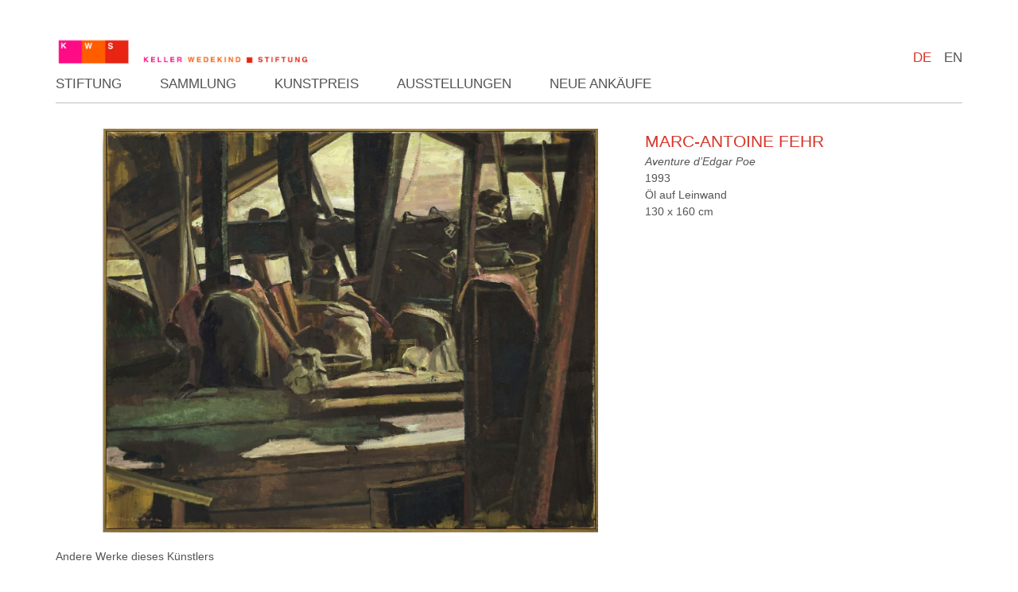

--- FILE ---
content_type: text/html; charset=UTF-8
request_url: https://kwstiftung.ch/works/aventure-dedgar-poe/
body_size: 13877
content:
<!doctype html>
<html lang="de-CH">
<head>
	<meta charset="UTF-8">
	<meta name="viewport" content="width=device-width, initial-scale=1">
	<link rel="profile" href="https://gmpg.org/xfn/11">
	<title>Aventure d&#8217;Edgar Poe &#8211; KWS</title>
<meta name='robots' content='max-image-preview:large' />
	<style>img:is([sizes="auto" i], [sizes^="auto," i]) { contain-intrinsic-size: 3000px 1500px }</style>
	<link rel='dns-prefetch' href='//kwstiftung.ch' />
<link rel="alternate" type="application/rss+xml" title="KWS &raquo; Feed" href="https://kwstiftung.ch/feed/" />
<link rel="alternate" type="application/rss+xml" title="KWS &raquo; Comments Feed" href="https://kwstiftung.ch/comments/feed/" />
<script>
window._wpemojiSettings = {"baseUrl":"https:\/\/s.w.org\/images\/core\/emoji\/15.1.0\/72x72\/","ext":".png","svgUrl":"https:\/\/s.w.org\/images\/core\/emoji\/15.1.0\/svg\/","svgExt":".svg","source":{"concatemoji":"https:\/\/kwstiftung.ch\/wp-includes\/js\/wp-emoji-release.min.js?ver=6.8.1"}};
/*! This file is auto-generated */
!function(i,n){var o,s,e;function c(e){try{var t={supportTests:e,timestamp:(new Date).valueOf()};sessionStorage.setItem(o,JSON.stringify(t))}catch(e){}}function p(e,t,n){e.clearRect(0,0,e.canvas.width,e.canvas.height),e.fillText(t,0,0);var t=new Uint32Array(e.getImageData(0,0,e.canvas.width,e.canvas.height).data),r=(e.clearRect(0,0,e.canvas.width,e.canvas.height),e.fillText(n,0,0),new Uint32Array(e.getImageData(0,0,e.canvas.width,e.canvas.height).data));return t.every(function(e,t){return e===r[t]})}function u(e,t,n){switch(t){case"flag":return n(e,"\ud83c\udff3\ufe0f\u200d\u26a7\ufe0f","\ud83c\udff3\ufe0f\u200b\u26a7\ufe0f")?!1:!n(e,"\ud83c\uddfa\ud83c\uddf3","\ud83c\uddfa\u200b\ud83c\uddf3")&&!n(e,"\ud83c\udff4\udb40\udc67\udb40\udc62\udb40\udc65\udb40\udc6e\udb40\udc67\udb40\udc7f","\ud83c\udff4\u200b\udb40\udc67\u200b\udb40\udc62\u200b\udb40\udc65\u200b\udb40\udc6e\u200b\udb40\udc67\u200b\udb40\udc7f");case"emoji":return!n(e,"\ud83d\udc26\u200d\ud83d\udd25","\ud83d\udc26\u200b\ud83d\udd25")}return!1}function f(e,t,n){var r="undefined"!=typeof WorkerGlobalScope&&self instanceof WorkerGlobalScope?new OffscreenCanvas(300,150):i.createElement("canvas"),a=r.getContext("2d",{willReadFrequently:!0}),o=(a.textBaseline="top",a.font="600 32px Arial",{});return e.forEach(function(e){o[e]=t(a,e,n)}),o}function t(e){var t=i.createElement("script");t.src=e,t.defer=!0,i.head.appendChild(t)}"undefined"!=typeof Promise&&(o="wpEmojiSettingsSupports",s=["flag","emoji"],n.supports={everything:!0,everythingExceptFlag:!0},e=new Promise(function(e){i.addEventListener("DOMContentLoaded",e,{once:!0})}),new Promise(function(t){var n=function(){try{var e=JSON.parse(sessionStorage.getItem(o));if("object"==typeof e&&"number"==typeof e.timestamp&&(new Date).valueOf()<e.timestamp+604800&&"object"==typeof e.supportTests)return e.supportTests}catch(e){}return null}();if(!n){if("undefined"!=typeof Worker&&"undefined"!=typeof OffscreenCanvas&&"undefined"!=typeof URL&&URL.createObjectURL&&"undefined"!=typeof Blob)try{var e="postMessage("+f.toString()+"("+[JSON.stringify(s),u.toString(),p.toString()].join(",")+"));",r=new Blob([e],{type:"text/javascript"}),a=new Worker(URL.createObjectURL(r),{name:"wpTestEmojiSupports"});return void(a.onmessage=function(e){c(n=e.data),a.terminate(),t(n)})}catch(e){}c(n=f(s,u,p))}t(n)}).then(function(e){for(var t in e)n.supports[t]=e[t],n.supports.everything=n.supports.everything&&n.supports[t],"flag"!==t&&(n.supports.everythingExceptFlag=n.supports.everythingExceptFlag&&n.supports[t]);n.supports.everythingExceptFlag=n.supports.everythingExceptFlag&&!n.supports.flag,n.DOMReady=!1,n.readyCallback=function(){n.DOMReady=!0}}).then(function(){return e}).then(function(){var e;n.supports.everything||(n.readyCallback(),(e=n.source||{}).concatemoji?t(e.concatemoji):e.wpemoji&&e.twemoji&&(t(e.twemoji),t(e.wpemoji)))}))}((window,document),window._wpemojiSettings);
</script>
<link rel='stylesheet' id='abx-lightbox-style-css' href='https://kwstiftung.ch/wp-content/plugins/artbutlerwebsites/elementor/Lightbox/index.css?ver=1.21.3' media='all' />
<style id='wp-emoji-styles-inline-css'>

	img.wp-smiley, img.emoji {
		display: inline !important;
		border: none !important;
		box-shadow: none !important;
		height: 1em !important;
		width: 1em !important;
		margin: 0 0.07em !important;
		vertical-align: -0.1em !important;
		background: none !important;
		padding: 0 !important;
	}
</style>
<link rel='stylesheet' id='wp-block-library-css' href='https://kwstiftung.ch/wp-includes/css/dist/block-library/style.min.css?ver=6.8.1' media='all' />
<style id='global-styles-inline-css'>
:root{--wp--preset--aspect-ratio--square: 1;--wp--preset--aspect-ratio--4-3: 4/3;--wp--preset--aspect-ratio--3-4: 3/4;--wp--preset--aspect-ratio--3-2: 3/2;--wp--preset--aspect-ratio--2-3: 2/3;--wp--preset--aspect-ratio--16-9: 16/9;--wp--preset--aspect-ratio--9-16: 9/16;--wp--preset--color--black: #000000;--wp--preset--color--cyan-bluish-gray: #abb8c3;--wp--preset--color--white: #ffffff;--wp--preset--color--pale-pink: #f78da7;--wp--preset--color--vivid-red: #cf2e2e;--wp--preset--color--luminous-vivid-orange: #ff6900;--wp--preset--color--luminous-vivid-amber: #fcb900;--wp--preset--color--light-green-cyan: #7bdcb5;--wp--preset--color--vivid-green-cyan: #00d084;--wp--preset--color--pale-cyan-blue: #8ed1fc;--wp--preset--color--vivid-cyan-blue: #0693e3;--wp--preset--color--vivid-purple: #9b51e0;--wp--preset--gradient--vivid-cyan-blue-to-vivid-purple: linear-gradient(135deg,rgba(6,147,227,1) 0%,rgb(155,81,224) 100%);--wp--preset--gradient--light-green-cyan-to-vivid-green-cyan: linear-gradient(135deg,rgb(122,220,180) 0%,rgb(0,208,130) 100%);--wp--preset--gradient--luminous-vivid-amber-to-luminous-vivid-orange: linear-gradient(135deg,rgba(252,185,0,1) 0%,rgba(255,105,0,1) 100%);--wp--preset--gradient--luminous-vivid-orange-to-vivid-red: linear-gradient(135deg,rgba(255,105,0,1) 0%,rgb(207,46,46) 100%);--wp--preset--gradient--very-light-gray-to-cyan-bluish-gray: linear-gradient(135deg,rgb(238,238,238) 0%,rgb(169,184,195) 100%);--wp--preset--gradient--cool-to-warm-spectrum: linear-gradient(135deg,rgb(74,234,220) 0%,rgb(151,120,209) 20%,rgb(207,42,186) 40%,rgb(238,44,130) 60%,rgb(251,105,98) 80%,rgb(254,248,76) 100%);--wp--preset--gradient--blush-light-purple: linear-gradient(135deg,rgb(255,206,236) 0%,rgb(152,150,240) 100%);--wp--preset--gradient--blush-bordeaux: linear-gradient(135deg,rgb(254,205,165) 0%,rgb(254,45,45) 50%,rgb(107,0,62) 100%);--wp--preset--gradient--luminous-dusk: linear-gradient(135deg,rgb(255,203,112) 0%,rgb(199,81,192) 50%,rgb(65,88,208) 100%);--wp--preset--gradient--pale-ocean: linear-gradient(135deg,rgb(255,245,203) 0%,rgb(182,227,212) 50%,rgb(51,167,181) 100%);--wp--preset--gradient--electric-grass: linear-gradient(135deg,rgb(202,248,128) 0%,rgb(113,206,126) 100%);--wp--preset--gradient--midnight: linear-gradient(135deg,rgb(2,3,129) 0%,rgb(40,116,252) 100%);--wp--preset--font-size--small: 13px;--wp--preset--font-size--medium: 20px;--wp--preset--font-size--large: 36px;--wp--preset--font-size--x-large: 42px;--wp--preset--spacing--20: 0.44rem;--wp--preset--spacing--30: 0.67rem;--wp--preset--spacing--40: 1rem;--wp--preset--spacing--50: 1.5rem;--wp--preset--spacing--60: 2.25rem;--wp--preset--spacing--70: 3.38rem;--wp--preset--spacing--80: 5.06rem;--wp--preset--shadow--natural: 6px 6px 9px rgba(0, 0, 0, 0.2);--wp--preset--shadow--deep: 12px 12px 50px rgba(0, 0, 0, 0.4);--wp--preset--shadow--sharp: 6px 6px 0px rgba(0, 0, 0, 0.2);--wp--preset--shadow--outlined: 6px 6px 0px -3px rgba(255, 255, 255, 1), 6px 6px rgba(0, 0, 0, 1);--wp--preset--shadow--crisp: 6px 6px 0px rgba(0, 0, 0, 1);}:root { --wp--style--global--content-size: 800px;--wp--style--global--wide-size: 1200px; }:where(body) { margin: 0; }.wp-site-blocks > .alignleft { float: left; margin-right: 2em; }.wp-site-blocks > .alignright { float: right; margin-left: 2em; }.wp-site-blocks > .aligncenter { justify-content: center; margin-left: auto; margin-right: auto; }:where(.wp-site-blocks) > * { margin-block-start: 24px; margin-block-end: 0; }:where(.wp-site-blocks) > :first-child { margin-block-start: 0; }:where(.wp-site-blocks) > :last-child { margin-block-end: 0; }:root { --wp--style--block-gap: 24px; }:root :where(.is-layout-flow) > :first-child{margin-block-start: 0;}:root :where(.is-layout-flow) > :last-child{margin-block-end: 0;}:root :where(.is-layout-flow) > *{margin-block-start: 24px;margin-block-end: 0;}:root :where(.is-layout-constrained) > :first-child{margin-block-start: 0;}:root :where(.is-layout-constrained) > :last-child{margin-block-end: 0;}:root :where(.is-layout-constrained) > *{margin-block-start: 24px;margin-block-end: 0;}:root :where(.is-layout-flex){gap: 24px;}:root :where(.is-layout-grid){gap: 24px;}.is-layout-flow > .alignleft{float: left;margin-inline-start: 0;margin-inline-end: 2em;}.is-layout-flow > .alignright{float: right;margin-inline-start: 2em;margin-inline-end: 0;}.is-layout-flow > .aligncenter{margin-left: auto !important;margin-right: auto !important;}.is-layout-constrained > .alignleft{float: left;margin-inline-start: 0;margin-inline-end: 2em;}.is-layout-constrained > .alignright{float: right;margin-inline-start: 2em;margin-inline-end: 0;}.is-layout-constrained > .aligncenter{margin-left: auto !important;margin-right: auto !important;}.is-layout-constrained > :where(:not(.alignleft):not(.alignright):not(.alignfull)){max-width: var(--wp--style--global--content-size);margin-left: auto !important;margin-right: auto !important;}.is-layout-constrained > .alignwide{max-width: var(--wp--style--global--wide-size);}body .is-layout-flex{display: flex;}.is-layout-flex{flex-wrap: wrap;align-items: center;}.is-layout-flex > :is(*, div){margin: 0;}body .is-layout-grid{display: grid;}.is-layout-grid > :is(*, div){margin: 0;}body{padding-top: 0px;padding-right: 0px;padding-bottom: 0px;padding-left: 0px;}a:where(:not(.wp-element-button)){text-decoration: underline;}:root :where(.wp-element-button, .wp-block-button__link){background-color: #32373c;border-width: 0;color: #fff;font-family: inherit;font-size: inherit;line-height: inherit;padding: calc(0.667em + 2px) calc(1.333em + 2px);text-decoration: none;}.has-black-color{color: var(--wp--preset--color--black) !important;}.has-cyan-bluish-gray-color{color: var(--wp--preset--color--cyan-bluish-gray) !important;}.has-white-color{color: var(--wp--preset--color--white) !important;}.has-pale-pink-color{color: var(--wp--preset--color--pale-pink) !important;}.has-vivid-red-color{color: var(--wp--preset--color--vivid-red) !important;}.has-luminous-vivid-orange-color{color: var(--wp--preset--color--luminous-vivid-orange) !important;}.has-luminous-vivid-amber-color{color: var(--wp--preset--color--luminous-vivid-amber) !important;}.has-light-green-cyan-color{color: var(--wp--preset--color--light-green-cyan) !important;}.has-vivid-green-cyan-color{color: var(--wp--preset--color--vivid-green-cyan) !important;}.has-pale-cyan-blue-color{color: var(--wp--preset--color--pale-cyan-blue) !important;}.has-vivid-cyan-blue-color{color: var(--wp--preset--color--vivid-cyan-blue) !important;}.has-vivid-purple-color{color: var(--wp--preset--color--vivid-purple) !important;}.has-black-background-color{background-color: var(--wp--preset--color--black) !important;}.has-cyan-bluish-gray-background-color{background-color: var(--wp--preset--color--cyan-bluish-gray) !important;}.has-white-background-color{background-color: var(--wp--preset--color--white) !important;}.has-pale-pink-background-color{background-color: var(--wp--preset--color--pale-pink) !important;}.has-vivid-red-background-color{background-color: var(--wp--preset--color--vivid-red) !important;}.has-luminous-vivid-orange-background-color{background-color: var(--wp--preset--color--luminous-vivid-orange) !important;}.has-luminous-vivid-amber-background-color{background-color: var(--wp--preset--color--luminous-vivid-amber) !important;}.has-light-green-cyan-background-color{background-color: var(--wp--preset--color--light-green-cyan) !important;}.has-vivid-green-cyan-background-color{background-color: var(--wp--preset--color--vivid-green-cyan) !important;}.has-pale-cyan-blue-background-color{background-color: var(--wp--preset--color--pale-cyan-blue) !important;}.has-vivid-cyan-blue-background-color{background-color: var(--wp--preset--color--vivid-cyan-blue) !important;}.has-vivid-purple-background-color{background-color: var(--wp--preset--color--vivid-purple) !important;}.has-black-border-color{border-color: var(--wp--preset--color--black) !important;}.has-cyan-bluish-gray-border-color{border-color: var(--wp--preset--color--cyan-bluish-gray) !important;}.has-white-border-color{border-color: var(--wp--preset--color--white) !important;}.has-pale-pink-border-color{border-color: var(--wp--preset--color--pale-pink) !important;}.has-vivid-red-border-color{border-color: var(--wp--preset--color--vivid-red) !important;}.has-luminous-vivid-orange-border-color{border-color: var(--wp--preset--color--luminous-vivid-orange) !important;}.has-luminous-vivid-amber-border-color{border-color: var(--wp--preset--color--luminous-vivid-amber) !important;}.has-light-green-cyan-border-color{border-color: var(--wp--preset--color--light-green-cyan) !important;}.has-vivid-green-cyan-border-color{border-color: var(--wp--preset--color--vivid-green-cyan) !important;}.has-pale-cyan-blue-border-color{border-color: var(--wp--preset--color--pale-cyan-blue) !important;}.has-vivid-cyan-blue-border-color{border-color: var(--wp--preset--color--vivid-cyan-blue) !important;}.has-vivid-purple-border-color{border-color: var(--wp--preset--color--vivid-purple) !important;}.has-vivid-cyan-blue-to-vivid-purple-gradient-background{background: var(--wp--preset--gradient--vivid-cyan-blue-to-vivid-purple) !important;}.has-light-green-cyan-to-vivid-green-cyan-gradient-background{background: var(--wp--preset--gradient--light-green-cyan-to-vivid-green-cyan) !important;}.has-luminous-vivid-amber-to-luminous-vivid-orange-gradient-background{background: var(--wp--preset--gradient--luminous-vivid-amber-to-luminous-vivid-orange) !important;}.has-luminous-vivid-orange-to-vivid-red-gradient-background{background: var(--wp--preset--gradient--luminous-vivid-orange-to-vivid-red) !important;}.has-very-light-gray-to-cyan-bluish-gray-gradient-background{background: var(--wp--preset--gradient--very-light-gray-to-cyan-bluish-gray) !important;}.has-cool-to-warm-spectrum-gradient-background{background: var(--wp--preset--gradient--cool-to-warm-spectrum) !important;}.has-blush-light-purple-gradient-background{background: var(--wp--preset--gradient--blush-light-purple) !important;}.has-blush-bordeaux-gradient-background{background: var(--wp--preset--gradient--blush-bordeaux) !important;}.has-luminous-dusk-gradient-background{background: var(--wp--preset--gradient--luminous-dusk) !important;}.has-pale-ocean-gradient-background{background: var(--wp--preset--gradient--pale-ocean) !important;}.has-electric-grass-gradient-background{background: var(--wp--preset--gradient--electric-grass) !important;}.has-midnight-gradient-background{background: var(--wp--preset--gradient--midnight) !important;}.has-small-font-size{font-size: var(--wp--preset--font-size--small) !important;}.has-medium-font-size{font-size: var(--wp--preset--font-size--medium) !important;}.has-large-font-size{font-size: var(--wp--preset--font-size--large) !important;}.has-x-large-font-size{font-size: var(--wp--preset--font-size--x-large) !important;}
:root :where(.wp-block-pullquote){font-size: 1.5em;line-height: 1.6;}
</style>
<link rel='stylesheet' id='ivory-search-styles-css' href='https://kwstiftung.ch/wp-content/plugins/add-search-to-menu/public/css/ivory-search.min.css?ver=5.5.11' media='all' />
<link rel='stylesheet' id='hello-elementor-css' href='https://kwstiftung.ch/wp-content/themes/hello-elementor/assets/css/reset.css?ver=3.4.4' media='all' />
<link rel='stylesheet' id='hello-elementor-theme-style-css' href='https://kwstiftung.ch/wp-content/themes/hello-elementor/assets/css/theme.css?ver=3.4.4' media='all' />
<link rel='stylesheet' id='hello-elementor-header-footer-css' href='https://kwstiftung.ch/wp-content/themes/hello-elementor/assets/css/header-footer.css?ver=3.4.4' media='all' />
<link rel='stylesheet' id='elementor-frontend-css' href='https://kwstiftung.ch/wp-content/plugins/elementor/assets/css/frontend.min.css?ver=3.29.2' media='all' />
<style id='elementor-frontend-inline-css'>

		.dialog-widget.elementor-lightbox, .confirm-modal-content.elementor-lightbox {
			
			
			
			
			
		}

		.dialog-widget.elementor-lightbox .swiper .elementor-swiper-button,
		.dialog-widget.elementor-lightbox .swiper~.elementor-swiper-button {
			color: var(--lightbox-ui-color);
			font-size: var(--lightbox-navigation-icons-size);
		}

		.dialog-widget.elementor-lightbox .swiper .elementor-swiper-button:hover,
		.dialog-widget.elementor-lightbox .swiper~.elementor-swiper-button:hover {
			color: var(--lightbox-ui-color-hover);
		}

		.dialog-widget.elementor-lightbox .swiper .elementor-swiper-button svg,
		.dialog-widget.elementor-lightbox .swiper~.elementor-swiper-button svg {
			fill: currentColor;
		}

		.dialog-widget.elementor-lightbox .swiper .swiper-pagination-fraction {
			color: var(--lightbox-ui-color);
		}

		.confirm-modal-content .abx-left, .confirm-modal-content .abx-right {
			width: var(--lightbox-navigation-icons-size);
			height: var(--lightbox-navigation-icons-size);
		}

		.confirm-modal-content .counter {
			color: var(--lightbox-ui-color);
			font-size: var(--lightbox-header-icons-size);
			
		}

		.confirm-modal-content .abx-close svg {
			width: var(--lightbox-header-icons-size);
			height: var(--lightbox-header-icons-size);
		}
	
.elementor-slideshow__title{font-family:var(--e-global-typography-text-font-family);font-size:var(--e-global-typography-text-font-size);font-style:var(--e-global-typography-text-font-style);font-weight:var(--e-global-typography-text-font-weight);text-transform:var(--e-global-typography-text-text-transform);line-height:var(--e-global-typography-text-line-height);letter-spacing:var(--e-global-typography-text-letter-spacing);word-spacing:var(--e-global-typography-text-word-spacing);}
.elementor-slideshow__title{font-family:var(--e-global-typography-text-font-family);font-size:var(--e-global-typography-text-font-size);font-style:var(--e-global-typography-text-font-style);font-weight:var(--e-global-typography-text-font-weight);text-transform:var(--e-global-typography-text-text-transform);line-height:var(--e-global-typography-text-line-height);letter-spacing:var(--e-global-typography-text-letter-spacing);word-spacing:var(--e-global-typography-text-word-spacing);}
.elementor-slideshow__title{font-family:var(--e-global-typography-text-font-family);font-size:var(--e-global-typography-text-font-size);font-style:var(--e-global-typography-text-font-style);font-weight:var(--e-global-typography-text-font-weight);text-transform:var(--e-global-typography-text-text-transform);line-height:var(--e-global-typography-text-line-height);letter-spacing:var(--e-global-typography-text-letter-spacing);word-spacing:var(--e-global-typography-text-word-spacing);}
</style>
<link rel='stylesheet' id='elementor-post-6-css' href='https://kwstiftung.ch/wp-content/uploads/sites/18/elementor/css/post-6.css?ver=1761832319' media='all' />
<link rel='stylesheet' id='widget-image-css' href='https://kwstiftung.ch/wp-content/plugins/elementor/assets/css/widget-image.min.css?ver=3.29.2' media='all' />
<link rel='stylesheet' id='widget-nav-menu-css' href='https://kwstiftung.ch/wp-content/plugins/elementor-pro/assets/css/widget-nav-menu.min.css?ver=3.29.2' media='all' />
<link rel='stylesheet' id='swiper-css' href='https://kwstiftung.ch/wp-content/plugins/elementor/assets/lib/swiper/v8/css/swiper.min.css?ver=8.4.5' media='all' />
<link rel='stylesheet' id='e-swiper-css' href='https://kwstiftung.ch/wp-content/plugins/elementor/assets/css/conditionals/e-swiper.min.css?ver=3.29.2' media='all' />
<link rel='stylesheet' id='widget-image-carousel-css' href='https://kwstiftung.ch/wp-content/plugins/elementor/assets/css/widget-image-carousel.min.css?ver=3.29.2' media='all' />
<link rel='stylesheet' id='widget-heading-css' href='https://kwstiftung.ch/wp-content/plugins/elementor/assets/css/widget-heading.min.css?ver=3.29.2' media='all' />
<link rel='stylesheet' id='widget-post-info-css' href='https://kwstiftung.ch/wp-content/plugins/elementor-pro/assets/css/widget-post-info.min.css?ver=3.29.2' media='all' />
<link rel='stylesheet' id='widget-icon-list-css' href='https://kwstiftung.ch/wp-content/plugins/elementor/assets/css/widget-icon-list.min.css?ver=3.29.2' media='all' />
<link rel='stylesheet' id='elementor-icons-shared-0-css' href='https://kwstiftung.ch/wp-content/plugins/elementor/assets/lib/font-awesome/css/fontawesome.min.css?ver=5.15.3' media='all' />
<link rel='stylesheet' id='elementor-icons-fa-regular-css' href='https://kwstiftung.ch/wp-content/plugins/elementor/assets/lib/font-awesome/css/regular.min.css?ver=5.15.3' media='all' />
<link rel='stylesheet' id='elementor-icons-fa-solid-css' href='https://kwstiftung.ch/wp-content/plugins/elementor/assets/lib/font-awesome/css/solid.min.css?ver=5.15.3' media='all' />
<link rel='stylesheet' id='widget-nested-tabs-css' href='https://kwstiftung.ch/wp-content/plugins/elementor/assets/css/widget-nested-tabs.min.css?ver=3.29.2' media='all' />
<link rel='stylesheet' id='widget-loop-common-css' href='https://kwstiftung.ch/wp-content/plugins/elementor-pro/assets/css/widget-loop-common.min.css?ver=3.29.2' media='all' />
<link rel='stylesheet' id='widget-loop-grid-css' href='https://kwstiftung.ch/wp-content/plugins/elementor-pro/assets/css/widget-loop-grid.min.css?ver=3.29.2' media='all' />
<link rel='stylesheet' id='widget-loop-carousel-css' href='https://kwstiftung.ch/wp-content/plugins/elementor-pro/assets/css/widget-loop-carousel.min.css?ver=3.29.2' media='all' />
<link rel='stylesheet' id='widget-form-css' href='https://kwstiftung.ch/wp-content/plugins/elementor-pro/assets/css/widget-form.min.css?ver=3.29.2' media='all' />
<link rel='stylesheet' id='e-popup-css' href='https://kwstiftung.ch/wp-content/plugins/elementor-pro/assets/css/conditionals/popup.min.css?ver=3.29.2' media='all' />
<link rel='stylesheet' id='elementor-icons-css' href='https://kwstiftung.ch/wp-content/plugins/elementor/assets/lib/eicons/css/elementor-icons.min.css?ver=5.40.0' media='all' />
<link rel='stylesheet' id='abx-carousels-css' href='https://kwstiftung.ch/wp-content/plugins/artbutlerwebsites/elementor/css/abx-carousels.css?ver=1.21.3' media='all' />
<link rel='stylesheet' id='abx-globals-css' href='https://kwstiftung.ch/wp-content/plugins/artbutlerwebsites/elementor/css/global.css?ver=1.21.3' media='all' />
<link rel='stylesheet' id='abx-layouts-css' href='https://kwstiftung.ch/wp-content/plugins/artbutlerwebsites/elementor/css/layouts.css?ver=1.21.3' media='all' />
<link rel='stylesheet' id='cpel-language-switcher-css' href='https://kwstiftung.ch/wp-content/plugins/connect-polylang-elementor/assets/css/language-switcher.min.css?ver=2.4.6' media='all' />
<link rel='stylesheet' id='elementor-post-1597-css' href='https://kwstiftung.ch/wp-content/uploads/sites/18/elementor/css/post-1597.css?ver=1761832319' media='all' />
<link rel='stylesheet' id='elementor-post-71-css' href='https://kwstiftung.ch/wp-content/uploads/sites/18/elementor/css/post-71.css?ver=1761832319' media='all' />
<link rel='stylesheet' id='elementor-post-57-css' href='https://kwstiftung.ch/wp-content/uploads/sites/18/elementor/css/post-57.css?ver=1761832371' media='all' />
<link rel='stylesheet' id='elementor-post-60-css' href='https://kwstiftung.ch/wp-content/uploads/sites/18/elementor/css/post-60.css?ver=1761832319' media='all' />
<link rel='stylesheet' id='elementor-gf-local-roboto-css' href='https://kwstiftung.ch/wp-content/uploads/sites/18/elementor/google-fonts/css/roboto.css?ver=1750877323' media='all' />
<script src="https://kwstiftung.ch/wp-includes/js/jquery/jquery.min.js?ver=3.7.1" id="jquery-core-js"></script>
<script src="https://kwstiftung.ch/wp-includes/js/jquery/jquery-migrate.min.js?ver=3.4.1" id="jquery-migrate-js"></script>
<script src="https://kwstiftung.ch/wp-content/plugins/artbutlerwebsites/elementor/js/enquiry.js?ver=1.21.3" id="popup-script-js"></script>
<script src="https://kwstiftung.ch/wp-content/plugins/artbutlerwebsites/elementor/js/vendors/list.min.js?ver=1.21.3" id="list-js-js"></script>
<script src="https://kwstiftung.ch/wp-content/plugins/artbutlerwebsites/elementor/js/hide-data.js?ver=1.21.3" id="hide-data-js"></script>
<script src="https://kwstiftung.ch/wp-content/plugins/artbutlerwebsites/elementor/js/carousel-size.js?ver=1.21.3" id="abx-carousel-js"></script>
<script src="https://kwstiftung.ch/wp-content/plugins/artbutlerwebsites/elementor/js/elementor-fixes.js?ver=1.21.3" id="abx-elementor-fix-js"></script>
<script id="abx-tab-hash-js-extra">
var tab_with_scroll = {"with_scroll":"0","scroll_offset":"0"};
var tab_with_scroll = {"with_scroll":"0","scroll_offset":"0"};
</script>
<script src="https://kwstiftung.ch/wp-content/plugins/artbutlerwebsites/elementor/js/tab-hash.js?ver=1.21.3" id="abx-tab-hash-js"></script>
<script src="https://cdn.jsdelivr.net/npm/justified-layout@4.1.0/dist/justified-layout.min.js?ver=4.1.0" id="justified-layout-js"></script>
<script src="https://kwstiftung.ch/wp-content/plugins/artbutlerwebsites/elementor/js/justified-layout.js?ver=1.21.3" id="abx-justified-layout-js"></script>
<script src="https://kwstiftung.ch/wp-content/plugins/artbutlerwebsites/elementor/js/form-callback.js?ver=1.21.3" id="abx-form-callback-js"></script>
<script id="abx-elementor-pro-version-js-before">
window.elementorProVersion = "3.29.2"
</script>
<script src="https://kwstiftung.ch/wp-content/plugins/elementor-pro/assets/js/page-transitions.min.js?ver=3.29.2" id="page-transitions-js"></script>
<script src="https://kwstiftung.ch/wp-content/plugins/artbutlerwebsites/elementor/js/pagination.js?ver=1.21.3" id="abx-pagination-js"></script>
<script id="abx-lightbox-js-extra">
var post_meta_data = {"post_title":"Aventure d\u2019Edgar Poe","post_type":"works"};
</script>
<script id="abx-lightbox-js-before">
window.website_config = {"lang":"de"}
</script>
<script src="https://kwstiftung.ch/wp-content/plugins/artbutlerwebsites/elementor/js/lightbox.js?ver=1.21.3" id="abx-lightbox-js"></script>
<link rel="https://api.w.org/" href="https://kwstiftung.ch/wp-json/" /><link rel="alternate" title="JSON" type="application/json" href="https://kwstiftung.ch/wp-json/wp/v2/works/859" /><link rel="EditURI" type="application/rsd+xml" title="RSD" href="https://kwstiftung.ch/xmlrpc.php?rsd" />
<meta name="generator" content="WordPress 6.8.1" />
<link rel="canonical" href="https://kwstiftung.ch/works/aventure-dedgar-poe/" />
<link rel='shortlink' href='https://kwstiftung.ch/?p=859' />
<link rel="alternate" title="oEmbed (JSON)" type="application/json+oembed" href="https://kwstiftung.ch/wp-json/oembed/1.0/embed?url=https%3A%2F%2Fkwstiftung.ch%2Fworks%2Faventure-dedgar-poe%2F" />
<link rel="alternate" title="oEmbed (XML)" type="text/xml+oembed" href="https://kwstiftung.ch/wp-json/oembed/1.0/embed?url=https%3A%2F%2Fkwstiftung.ch%2Fworks%2Faventure-dedgar-poe%2F&#038;format=xml" />
<meta name="generator" content="Elementor 3.29.2; features: additional_custom_breakpoints, e_local_google_fonts; settings: css_print_method-external, google_font-enabled, font_display-swap">
			<style>
				.e-con.e-parent:nth-of-type(n+4):not(.e-lazyloaded):not(.e-no-lazyload),
				.e-con.e-parent:nth-of-type(n+4):not(.e-lazyloaded):not(.e-no-lazyload) * {
					background-image: none !important;
				}
				@media screen and (max-height: 1024px) {
					.e-con.e-parent:nth-of-type(n+3):not(.e-lazyloaded):not(.e-no-lazyload),
					.e-con.e-parent:nth-of-type(n+3):not(.e-lazyloaded):not(.e-no-lazyload) * {
						background-image: none !important;
					}
				}
				@media screen and (max-height: 640px) {
					.e-con.e-parent:nth-of-type(n+2):not(.e-lazyloaded):not(.e-no-lazyload),
					.e-con.e-parent:nth-of-type(n+2):not(.e-lazyloaded):not(.e-no-lazyload) * {
						background-image: none !important;
					}
				}
			</style>
			<link rel="icon" href="https://file.web.artbutler.com/wph21/uploads/sites/18/2023/07/27130058/favicon-150x150.jpg" sizes="32x32" />
<link rel="icon" href="https://file.web.artbutler.com/wph21/uploads/sites/18/2023/07/27130058/favicon.jpg" sizes="192x192" />
<link rel="apple-touch-icon" href="https://file.web.artbutler.com/wph21/uploads/sites/18/2023/07/27130058/favicon.jpg" />
<meta name="msapplication-TileImage" content="https://file.web.artbutler.com/wph21/uploads/sites/18/2023/07/27130058/favicon.jpg" />
</head>
<body class="wp-singular works-template-default single single-works postid-859 wp-custom-logo wp-embed-responsive wp-theme-hello-elementor hello-elementor artbutlerwebsites hello-elementor-default elementor-default elementor-kit-6 elementor-page-57">

		<e-page-transition class="e-page-transition--entering" exclude="^https\:\/\/kwstiftung\.ch\/wp\-admin\/">
					</e-page-transition>
		
<a class="skip-link screen-reader-text" href="#content">Skip to content</a>

		<header data-elementor-type="header" data-elementor-id="1597" class="elementor elementor-1597 elementor-location-header" data-elementor-post-type="elementor_library">
			<div class="elementor-element elementor-element-f2643f3 e-flex e-con-boxed e-con e-parent" data-id="f2643f3" data-element_type="container">
					<div class="e-con-inner">
				<div class="elementor-element elementor-element-4d3d162 elementor-widget-mobile__width-initial elementor-widget elementor-widget-theme-site-logo elementor-widget-image" data-id="4d3d162" data-element_type="widget" data-widget_type="theme-site-logo.default">
				<div class="elementor-widget-container">
											<a href="https://kwstiftung.ch">
			<img fetchpriority="high" width="768" height="85" src="https://file.web.artbutler.com/wph21/uploads/sites/18/2023/07/27125852/kws-logo-768x85.jpg" class="attachment-medium_large size-medium_large wp-image-146" alt="Imported Kit " srcset="https://file.web.artbutler.com/wph21/uploads/sites/18/2023/07/27125852/kws-logo-768x85.jpg 768w, https://file.web.artbutler.com/wph21/uploads/sites/18/2023/07/27125852/kws-logo-300x33.jpg 300w, https://file.web.artbutler.com/wph21/uploads/sites/18/2023/07/27125852/kws-logo-1024x113.jpg 1024w, https://file.web.artbutler.com/wph21/uploads/sites/18/2023/07/27125852/kws-logo-1200x133.jpg 1200w, https://file.web.artbutler.com/wph21/uploads/sites/18/2023/07/27125852/kws-logo-1536x170.jpg 1536w, https://file.web.artbutler.com/wph21/uploads/sites/18/2023/07/27125852/kws-logo-2048x227.jpg 2048w" sizes="(max-width: 768px) 100vw, 768px" style="aspect-ratio: 768/85" title="Imported Kit" />				</a>
											</div>
				</div>
				<div class="elementor-element elementor-element-580081b cpel-switcher--align-right elementor-widget-mobile__width-initial cpel-switcher--layout-horizontal elementor-widget elementor-widget-polylang-language-switcher" data-id="580081b" data-element_type="widget" data-widget_type="polylang-language-switcher.default">
				<div class="elementor-widget-container">
					<nav class="cpel-switcher__nav"><ul class="cpel-switcher__list"><li class="cpel-switcher__lang cpel-switcher__lang--active"><a lang="de-CH" hreflang="de-CH" href="https://kwstiftung.ch/works/aventure-dedgar-poe/"><span class="cpel-switcher__code">DE</span></a></li><li class="cpel-switcher__lang"><a lang="en-GB" hreflang="en-GB" href="https://kwstiftung.ch/en/home-en/"><span class="cpel-switcher__code">EN</span></a></li></ul></nav>				</div>
				</div>
				<div class="elementor-element elementor-element-fa53edd elementor-widget__width-inherit cpel-lv--yes elementor-nav-menu--dropdown-tablet elementor-nav-menu__text-align-aside elementor-nav-menu--toggle elementor-nav-menu--burger elementor-widget elementor-widget-nav-menu" data-id="fa53edd" data-element_type="widget" data-settings="{&quot;layout&quot;:&quot;horizontal&quot;,&quot;submenu_icon&quot;:{&quot;value&quot;:&quot;&lt;i class=\&quot;fas fa-caret-down\&quot;&gt;&lt;\/i&gt;&quot;,&quot;library&quot;:&quot;fa-solid&quot;},&quot;toggle&quot;:&quot;burger&quot;}" data-widget_type="nav-menu.default">
				<div class="elementor-widget-container">
								<nav aria-label="Menu" class="elementor-nav-menu--main elementor-nav-menu__container elementor-nav-menu--layout-horizontal e--pointer-none">
				<ul id="menu-1-fa53edd" class="elementor-nav-menu"><li class="menu-item menu-item-type-post_type menu-item-object-page menu-item-185"><a href="https://kwstiftung.ch/stiftung/" class="elementor-item">Stiftung</a></li>
<li class="menu-item menu-item-type-post_type_archive menu-item-object-artists menu-item-139"><a href="https://kwstiftung.ch/artists/" class="elementor-item">Sammlung</a></li>
<li class="menu-item menu-item-type-post_type_archive menu-item-object-exhibitions menu-item-140"><a href="https://kwstiftung.ch/exhibitions/" class="elementor-item">Kunstpreis</a></li>
<li class="menu-item menu-item-type-post_type menu-item-object-page menu-item-210"><a href="https://kwstiftung.ch/ausstellungen/" class="elementor-item">Ausstellungen</a></li>
<li class="menu-item menu-item-type-post_type menu-item-object-page menu-item-233"><a href="https://kwstiftung.ch/neue-ankaeufe/" class="elementor-item">Neue Ankäufe</a></li>
</ul>			</nav>
					<div class="elementor-menu-toggle" role="button" tabindex="0" aria-label="Menu Toggle" aria-expanded="false">
			<i aria-hidden="true" role="presentation" class="elementor-menu-toggle__icon--open eicon-menu-bar"></i><i aria-hidden="true" role="presentation" class="elementor-menu-toggle__icon--close eicon-close"></i>		</div>
					<nav class="elementor-nav-menu--dropdown elementor-nav-menu__container" aria-hidden="true">
				<ul id="menu-2-fa53edd" class="elementor-nav-menu"><li class="menu-item menu-item-type-post_type menu-item-object-page menu-item-185"><a href="https://kwstiftung.ch/stiftung/" class="elementor-item" tabindex="-1">Stiftung</a></li>
<li class="menu-item menu-item-type-post_type_archive menu-item-object-artists menu-item-139"><a href="https://kwstiftung.ch/artists/" class="elementor-item" tabindex="-1">Sammlung</a></li>
<li class="menu-item menu-item-type-post_type_archive menu-item-object-exhibitions menu-item-140"><a href="https://kwstiftung.ch/exhibitions/" class="elementor-item" tabindex="-1">Kunstpreis</a></li>
<li class="menu-item menu-item-type-post_type menu-item-object-page menu-item-210"><a href="https://kwstiftung.ch/ausstellungen/" class="elementor-item" tabindex="-1">Ausstellungen</a></li>
<li class="menu-item menu-item-type-post_type menu-item-object-page menu-item-233"><a href="https://kwstiftung.ch/neue-ankaeufe/" class="elementor-item" tabindex="-1">Neue Ankäufe</a></li>
</ul>			</nav>
						</div>
				</div>
					</div>
				</div>
				</header>
				<div data-elementor-type="single-post" data-elementor-id="57" class="elementor elementor-57 elementor-location-single post-859 works type-works status-publish has-post-thumbnail hentry" data-elementor-post-type="elementor_library">
			<div class="elementor-element elementor-element-29b4abd abx-work-container e-flex e-con-boxed e-con e-parent" data-id="29b4abd" data-element_type="container">
					<div class="e-con-inner">
		<div class="elementor-element elementor-element-36e9f3b e-con-full e-flex e-con e-child" data-id="36e9f3b" data-element_type="container">
				<div class="elementor-element elementor-element-5cc54c8 elementor-widget__width-inherit abx-work-image elementor-widget elementor-widget-theme-post-featured-image elementor-widget-image" data-id="5cc54c8" data-element_type="widget" data-widget_type="theme-post-featured-image.default">
				<div class="elementor-widget-container">
					<!DOCTYPE html PUBLIC "-//W3C//DTD HTML 4.0 Transitional//EN" "http://www.w3.org/TR/REC-html40/loose.dtd">
<?xml encoding="utf-8" ?><html><body><img width="1536" height="1251" src="https://file.web.artbutler.com/wph21/uploads/sites/18/2023/07/27161521/33d071256dc14e53-1536x1251.jpg" class="attachment-1536x1536 size-1536x1536 wp-image-1274" alt="Aventure d&rsquo;Edgar Poe - Marc-Antoine Fehr " srcset="https://file.web.artbutler.com/wph21/uploads/sites/18/2023/07/27161521/33d071256dc14e53-1536x1251.jpg 1536w, https://file.web.artbutler.com/wph21/uploads/sites/18/2023/07/27161521/33d071256dc14e53-300x244.jpg 300w, https://file.web.artbutler.com/wph21/uploads/sites/18/2023/07/27161521/33d071256dc14e53-1024x834.jpg 1024w, https://file.web.artbutler.com/wph21/uploads/sites/18/2023/07/27161521/33d071256dc14e53-768x626.jpg 768w, https://file.web.artbutler.com/wph21/uploads/sites/18/2023/07/27161521/33d071256dc14e53-1200x978.jpg 1200w, https://file.web.artbutler.com/wph21/uploads/sites/18/2023/07/27161521/33d071256dc14e53-2048x1668.jpg 2048w" sizes="(max-width: 1536px) 100vw, 1536px" style="aspect-ratio: 1536/1251" title="Aventure d&rsquo;Edgar Poe - Marc-Antoine Fehr">											</body></html>
				</div>
				</div>
				</div>
		<div class="elementor-element elementor-element-60b40fe e-flex e-con-boxed e-con e-child" data-id="60b40fe" data-element_type="container">
					<div class="e-con-inner">
				<div class="elementor-element elementor-element-808ce55 elementor-arrows-position-outside abx-work-slider elementor-widget elementor-widget-image-carousel" data-id="808ce55" data-element_type="widget" data-settings="{&quot;slides_to_show&quot;:&quot;4&quot;,&quot;slides_to_scroll&quot;:&quot;1&quot;,&quot;navigation&quot;:&quot;arrows&quot;,&quot;autoplay&quot;:&quot;no&quot;,&quot;infinite&quot;:&quot;no&quot;,&quot;image_spacing_custom&quot;:{&quot;unit&quot;:&quot;px&quot;,&quot;size&quot;:10,&quot;sizes&quot;:[]},&quot;speed&quot;:500,&quot;image_spacing_custom_tablet&quot;:{&quot;unit&quot;:&quot;px&quot;,&quot;size&quot;:&quot;&quot;,&quot;sizes&quot;:[]},&quot;image_spacing_custom_mobile&quot;:{&quot;unit&quot;:&quot;px&quot;,&quot;size&quot;:&quot;&quot;,&quot;sizes&quot;:[]}}" data-widget_type="image-carousel.default">
				<div class="elementor-widget-container">
					<!DOCTYPE html PUBLIC "-//W3C//DTD HTML 4.0 Transitional//EN" "http://www.w3.org/TR/REC-html40/loose.dtd">
<?xml encoding="utf-8" ?><html><body><div class="elementor-image-carousel-wrapper swiper" role="region" aria-roledescription="carousel" aria-label="Image Carousel" dir="ltr">
			<div class="elementor-image-carousel swiper-wrapper swiper-image-stretch" aria-live="polite">
								<div class="swiper-slide" role="group" aria-roledescription="slide" aria-label="1 of 1"><a data-elementor-open-lightbox="yes" data-elementor-lightbox-slideshow="808ce55" data-elementor-lightbox-title="" data-e-action-hash="#elementor-action%3Aaction%3Dlightbox%26settings%3DeyJpZCI6MTI3NCwidXJsIjoiaHR0cHM6XC9cL2ZpbGUud2ViLmFydGJ1dGxlci5jb21cL3dwaDIxXC91cGxvYWRzXC9zaXRlc1wvMThcLzIwMjNcLzA3XC8yNzE2MTUyMVwvMzNkMDcxMjU2ZGMxNGU1My5qcGciLCJzbGlkZXNob3ciOiI4MDhjZTU1In0%3D" href="https://file.web.artbutler.com/wph21/uploads/sites/18/2023/07/27161521/33d071256dc14e53.jpg"><figure class="swiper-slide-inner"><img class="swiper-slide-image" src="https://file.web.artbutler.com/wph21/uploads/sites/18/2023/07/27161521/33d071256dc14e53-150x150.jpg" alt=""></figure></a></div>			</div>
					</div>
		</body></html>
				</div>
				</div>
				<div class="elementor-element elementor-element-271bb5b elementor-widget elementor-widget-heading" data-id="271bb5b" data-element_type="widget" data-widget_type="heading.default">
				<div class="elementor-widget-container">
					<h2 class="elementor-heading-title elementor-size-default"><a href="https://kwstiftung.ch/artists/marc-antoine-fehr/">Marc-Antoine Fehr</a></h2>				</div>
				</div>
				<div class="elementor-element elementor-element-32f9ae7 elementor-widget elementor-widget-post-info" data-id="32f9ae7" data-element_type="widget" data-widget_type="post-info.default">
				<div class="elementor-widget-container">
							<ul class="elementor-icon-list-items elementor-post-info">
								<li class="elementor-icon-list-item elementor-repeater-item-35fa6ba">
													<span class="elementor-icon-list-text elementor-post-info__item elementor-post-info__item--type-custom">
										Aventure d&#8217;Edgar Poe					</span>
								</li>
				</ul>
						</div>
				</div>
				<div class="elementor-element elementor-element-d43662d elementor-widget elementor-widget-post-info" data-id="d43662d" data-element_type="widget" data-widget_type="post-info.default">
				<div class="elementor-widget-container">
							<ul class="elementor-icon-list-items elementor-post-info">
								<li class="elementor-icon-list-item elementor-repeater-item-2459e3f">
													<span class="elementor-icon-list-text elementor-post-info__item elementor-post-info__item--type-custom">
										1993					</span>
								</li>
				<li class="elementor-icon-list-item elementor-repeater-item-2792b68">
													<span class="elementor-icon-list-text elementor-post-info__item elementor-post-info__item--type-custom">
										Öl auf Leinwand					</span>
								</li>
				<li class="elementor-icon-list-item elementor-repeater-item-33b5b0d">
													<span class="elementor-icon-list-text elementor-post-info__item elementor-post-info__item--type-custom">
										130 x 160 cm					</span>
								</li>
				</ul>
						</div>
				</div>
					</div>
				</div>
					</div>
				</div>
		<div class="elementor-element elementor-element-94e9b67 e-flex e-con-boxed e-con e-parent" data-id="94e9b67" data-element_type="container">
					<div class="e-con-inner">
				<div class="elementor-element elementor-element-b6425db e-n-tabs-none elementor-widget elementor-widget-n-tabs" data-id="b6425db" data-element_type="widget" data-settings="{&quot;tabs_justify_horizontal&quot;:&quot;start&quot;,&quot;horizontal_scroll&quot;:&quot;disable&quot;}" data-widget_type="nested-tabs.default">
				<div class="elementor-widget-container">
							<div class="e-n-tabs" data-widget-number="191112667" aria-label="Tabs. Open items with Enter or Space, close with Escape and navigate using the Arrow keys.">
			<div class="e-n-tabs-heading" role="tablist">
					<button id="e-n-tab-title-1911126671" class="e-n-tab-title" aria-selected="true" data-tab-index="1" role="tab" tabindex="0" aria-controls="e-n-tab-content-1911126671" style="--n-tabs-title-order: 1;">
						<span class="e-n-tab-title-text">
				Beschreibung			</span>
		</button>
				<button id="e-n-tab-title-1911126672" class="e-n-tab-title" aria-selected="false" data-tab-index="2" role="tab" tabindex="-1" aria-controls="e-n-tab-content-1911126672" style="--n-tabs-title-order: 2;">
						<span class="e-n-tab-title-text">
				Ausstellungen			</span>
		</button>
				<button id="e-n-tab-title-1911126673" class="e-n-tab-title" aria-selected="false" data-tab-index="3" role="tab" tabindex="-1" aria-controls="e-n-tab-content-1911126673" style="--n-tabs-title-order: 3;">
						<span class="e-n-tab-title-text">
				Dokumente			</span>
		</button>
				<button id="e-n-tab-title-1911126674" class="e-n-tab-title" aria-selected="false" data-tab-index="4" role="tab" tabindex="-1" aria-controls="e-n-tab-content-1911126674" style="--n-tabs-title-order: 4;">
						<span class="e-n-tab-title-text">
				Andere Werke dieses Künstlers			</span>
		</button>
					</div>
			<div class="e-n-tabs-content">
				<div id="e-n-tab-content-1911126671" role="tabpanel" aria-labelledby="e-n-tab-title-1911126671" data-tab-index="1" style="--n-tabs-title-order: 1;" class="e-active elementor-element elementor-element-21b7f1d e-flex e-con-boxed e-con e-parent" data-id="21b7f1d" data-element_type="container">
					<div class="e-con-inner">
				<div class="elementor-element elementor-element-5ef7341 abx-hide-text elementor-widget elementor-widget-text-editor" data-id="5ef7341" data-element_type="widget" data-widget_type="text-editor.default">
				<div class="elementor-widget-container">
									<div data-empty></div>								</div>
				</div>
					</div>
				</div>
		<div id="e-n-tab-content-1911126672" role="tabpanel" aria-labelledby="e-n-tab-title-1911126672" data-tab-index="2" style="--n-tabs-title-order: 2;" class=" elementor-element elementor-element-770e771 e-con-full e-flex e-con e-parent" data-id="770e771" data-element_type="container">
				<div class="elementor-element elementor-element-8664b54 elementor-grid-4 elementor-grid-tablet-2 elementor-grid-mobile-1 elementor-widget elementor-widget-abx-items" data-id="8664b54" data-element_type="widget" data-widget_type="abx-items.default">
				<div class="elementor-widget-container">
							<div class="abx-widget-container">
				</div>
						</div>
				</div>
				</div>
		<div id="e-n-tab-content-1911126673" role="tabpanel" aria-labelledby="e-n-tab-title-1911126673" data-tab-index="3" style="--n-tabs-title-order: 3;" class=" elementor-element elementor-element-1f97ab0 e-con-full e-flex e-con e-parent" data-id="1f97ab0" data-element_type="container">
				</div>
		<div id="e-n-tab-content-1911126674" role="tabpanel" aria-labelledby="e-n-tab-title-1911126674" data-tab-index="4" style="--n-tabs-title-order: 4;" class=" elementor-element elementor-element-93bf5ab e-flex e-con-boxed e-con e-parent" data-id="93bf5ab" data-element_type="container">
					<div class="e-con-inner">
				<div class="elementor-element elementor-element-bee9a23 elementor-grid-4 elementor-grid-tablet-2 elementor-grid-mobile-1 elementor-widget elementor-widget-abx-items" data-id="bee9a23" data-element_type="widget" data-widget_type="abx-items.default">
				<div class="elementor-widget-container">
							<div class="abx-widget-container">
					<script>window.resturl = "https://kwstiftung.ch/wp-json/";</script>
			<div class="elementor-loop-container abx-custom-grid elementor-grid  "
				 data-posts='[911,775,769,503,931,967,735,465,697]'
				 data-template=''
				 data-layout='caption_below'
				 			>
				<div class="abx-loop-item">
		<div 		class="elementor-element e-con-boxed e-con e-flex abx-caption-below ">
	<div class="e-con-inner">
		<div
			class="elementor-element elementor-widget elementor-widget-theme-post-featured-image elementor-widget-image">
			<div class="elementor-widget-container">
				<a class="abx-thumb" href="https://kwstiftung.ch/works/zuerich/">
					<img width="768" height="629" src="https://file.web.artbutler.com/wph21/uploads/sites/18/2023/07/27161816/893e26e40d9343c0-768x629.jpg" class="attachment-image_list_small size-image_list_small wp-post-image" alt="Zürich - Marc-Antoine Fehr " decoding="async" srcset="https://file.web.artbutler.com/wph21/uploads/sites/18/2023/07/27161816/893e26e40d9343c0-768x629.jpg 768w, https://file.web.artbutler.com/wph21/uploads/sites/18/2023/07/27161816/893e26e40d9343c0-300x246.jpg 300w, https://file.web.artbutler.com/wph21/uploads/sites/18/2023/07/27161816/893e26e40d9343c0-1024x839.jpg 1024w, https://file.web.artbutler.com/wph21/uploads/sites/18/2023/07/27161816/893e26e40d9343c0-1200x983.jpg 1200w, https://file.web.artbutler.com/wph21/uploads/sites/18/2023/07/27161816/893e26e40d9343c0-1536x1258.jpg 1536w, https://file.web.artbutler.com/wph21/uploads/sites/18/2023/07/27161816/893e26e40d9343c0-2048x1678.jpg 2048w" sizes="(max-width: 768px) 100vw, 768px" width="768" height="629" style="aspect-ratio: 768/629;" title="Zürich - Marc-Antoine Fehr" />				</a>
			</div>
		</div>
		<div class="elementor-element elementor-widget elementor-widget-post-info">
	<div class="elementor-widget-container">
		<ul class="elementor-icon-list-items elementor-post-info abx-post-info">
				<li class="elementor-icon-list-item elementor-inline-item elementor-repeater-item-31c526f">
		<div><a style="display: inline" href="https://kwstiftung.ch/artists/marc-antoine-fehr/"><span class="elementor-icon-list-text elementor-post-info__item elementor-post-info__item--type-custom">Marc-Antoine Fehr</span></a></div>
	</li>
		<li class="elementor-icon-list-item elementor-inline-item elementor-repeater-item-cbb9130">
		<a style='display: inline;' href='https://kwstiftung.ch/works/zuerich/'><span class='elementor-icon-list-text elementor-post-info__item elementor-post-info__item--type-custom'>Zürich</span></a>
	</li>
		<li class="elementor-icon-list-item elementor-inline-item elementor-repeater-item-7254067">
		<span class="elementor-icon-list-text elementor-post-info__item elementor-post-info__item--type-custom">2015</span>
	</li>
		<li class="elementor-icon-list-item elementor-inline-item elementor-repeater-item-61387f1">
		<span class="elementor-icon-list-text elementor-post-info__item elementor-post-info__item--type-custom">Öl auf Leinwand</span>
	</li>
		<li class="elementor-icon-list-item elementor-inline-item elementor-repeater-item-7c49d96">
		<span class="elementor-icon-list-text elementor-post-info__item elementor-post-info__item--type-custom">132 x 163 cm</span>
	</li>
			</ul>
	</div>
</div>
	</div>
</div>
	</div>
	<div class="abx-loop-item">
		<div 		class="elementor-element e-con-boxed e-con e-flex abx-caption-below ">
	<div class="e-con-inner">
		<div
			class="elementor-element elementor-widget elementor-widget-theme-post-featured-image elementor-widget-image">
			<div class="elementor-widget-container">
				<a class="abx-thumb" href="https://kwstiftung.ch/works/skizze-fuer-ein-bild-nr-2-2005/">
					<img loading="lazy" width="768" height="578" src="https://file.web.artbutler.com/wph21/uploads/sites/18/2023/07/27161102/3bf09efb3f6740f7-768x578.jpg" class="attachment-image_list_small size-image_list_small wp-post-image" alt="Skizze für ein Bild, Nr. 2/2005 - Marc-Antoine Fehr " decoding="async" srcset="https://file.web.artbutler.com/wph21/uploads/sites/18/2023/07/27161102/3bf09efb3f6740f7-768x578.jpg 768w, https://file.web.artbutler.com/wph21/uploads/sites/18/2023/07/27161102/3bf09efb3f6740f7-300x226.jpg 300w, https://file.web.artbutler.com/wph21/uploads/sites/18/2023/07/27161102/3bf09efb3f6740f7-1024x770.jpg 1024w, https://file.web.artbutler.com/wph21/uploads/sites/18/2023/07/27161102/3bf09efb3f6740f7-1200x902.jpg 1200w, https://file.web.artbutler.com/wph21/uploads/sites/18/2023/07/27161102/3bf09efb3f6740f7-1536x1155.jpg 1536w, https://file.web.artbutler.com/wph21/uploads/sites/18/2023/07/27161102/3bf09efb3f6740f7-2048x1540.jpg 2048w" sizes="(max-width: 768px) 100vw, 768px" width="768" height="578" style="aspect-ratio: 768/578;" title="Skizze für ein Bild, Nr. 2/2005 - Marc-Antoine Fehr" />				</a>
			</div>
		</div>
		<div class="elementor-element elementor-widget elementor-widget-post-info">
	<div class="elementor-widget-container">
		<ul class="elementor-icon-list-items elementor-post-info abx-post-info">
				<li class="elementor-icon-list-item elementor-inline-item elementor-repeater-item-31c526f">
		<div><a style="display: inline" href="https://kwstiftung.ch/artists/marc-antoine-fehr/"><span class="elementor-icon-list-text elementor-post-info__item elementor-post-info__item--type-custom">Marc-Antoine Fehr</span></a></div>
	</li>
		<li class="elementor-icon-list-item elementor-inline-item elementor-repeater-item-cbb9130">
		<a style='display: inline;' href='https://kwstiftung.ch/works/skizze-fuer-ein-bild-nr-2-2005/'><span class='elementor-icon-list-text elementor-post-info__item elementor-post-info__item--type-custom'>Skizze für ein Bild, Nr. 2/2005</span></a>
	</li>
		<li class="elementor-icon-list-item elementor-inline-item elementor-repeater-item-7254067">
		<span class="elementor-icon-list-text elementor-post-info__item elementor-post-info__item--type-custom">2005</span>
	</li>
		<li class="elementor-icon-list-item elementor-inline-item elementor-repeater-item-61387f1">
		<span class="elementor-icon-list-text elementor-post-info__item elementor-post-info__item--type-custom">Radierung</span>
	</li>
		<li class="elementor-icon-list-item elementor-inline-item elementor-repeater-item-7c49d96">
		<span class="elementor-icon-list-text elementor-post-info__item elementor-post-info__item--type-custom">30 x 40 cm</span>
	</li>
			</ul>
	</div>
</div>
	</div>
</div>
	</div>
	<div class="abx-loop-item">
		<div 		class="elementor-element e-con-boxed e-con e-flex abx-caption-below ">
	<div class="e-con-inner">
		<div
			class="elementor-element elementor-widget elementor-widget-theme-post-featured-image elementor-widget-image">
			<div class="elementor-widget-container">
				<a class="abx-thumb" href="https://kwstiftung.ch/works/ruth-a-la-table/">
					<img loading="lazy" width="768" height="768" src="https://file.web.artbutler.com/wph21/uploads/sites/18/2023/07/27161038/a5c6f33b67da472a-768x768.jpg" class="attachment-image_list_small size-image_list_small wp-post-image" alt="Ruth à la table - Marc-Antoine Fehr " decoding="async" srcset="https://file.web.artbutler.com/wph21/uploads/sites/18/2023/07/27161038/a5c6f33b67da472a-768x768.jpg 768w, https://file.web.artbutler.com/wph21/uploads/sites/18/2023/07/27161038/a5c6f33b67da472a-300x300.jpg 300w, https://file.web.artbutler.com/wph21/uploads/sites/18/2023/07/27161038/a5c6f33b67da472a-1024x1024.jpg 1024w, https://file.web.artbutler.com/wph21/uploads/sites/18/2023/07/27161038/a5c6f33b67da472a-150x150.jpg 150w, https://file.web.artbutler.com/wph21/uploads/sites/18/2023/07/27161038/a5c6f33b67da472a-1200x1200.jpg 1200w, https://file.web.artbutler.com/wph21/uploads/sites/18/2023/07/27161038/a5c6f33b67da472a-1536x1536.jpg 1536w, https://file.web.artbutler.com/wph21/uploads/sites/18/2023/07/27161038/a5c6f33b67da472a-2048x2048.jpg 2048w" sizes="(max-width: 768px) 100vw, 768px" width="768" height="768" style="aspect-ratio: 768/768;" title="Ruth à la table - Marc-Antoine Fehr" />				</a>
			</div>
		</div>
		<div class="elementor-element elementor-widget elementor-widget-post-info">
	<div class="elementor-widget-container">
		<ul class="elementor-icon-list-items elementor-post-info abx-post-info">
				<li class="elementor-icon-list-item elementor-inline-item elementor-repeater-item-31c526f">
		<div><a style="display: inline" href="https://kwstiftung.ch/artists/marc-antoine-fehr/"><span class="elementor-icon-list-text elementor-post-info__item elementor-post-info__item--type-custom">Marc-Antoine Fehr</span></a></div>
	</li>
		<li class="elementor-icon-list-item elementor-inline-item elementor-repeater-item-cbb9130">
		<a style='display: inline;' href='https://kwstiftung.ch/works/ruth-a-la-table/'><span class='elementor-icon-list-text elementor-post-info__item elementor-post-info__item--type-custom'>Ruth à la table</span></a>
	</li>
		<li class="elementor-icon-list-item elementor-inline-item elementor-repeater-item-7254067">
		<span class="elementor-icon-list-text elementor-post-info__item elementor-post-info__item--type-custom">1994</span>
	</li>
		<li class="elementor-icon-list-item elementor-inline-item elementor-repeater-item-61387f1">
		<span class="elementor-icon-list-text elementor-post-info__item elementor-post-info__item--type-custom">Pastell auf Karton</span>
	</li>
		<li class="elementor-icon-list-item elementor-inline-item elementor-repeater-item-7c49d96">
		<span class="elementor-icon-list-text elementor-post-info__item elementor-post-info__item--type-custom">55 x 55 cm</span>
	</li>
			</ul>
	</div>
</div>
	</div>
</div>
	</div>
	<div class="abx-loop-item">
		<div 		class="elementor-element e-con-boxed e-con e-flex abx-caption-below ">
	<div class="e-con-inner">
		<div
			class="elementor-element elementor-widget elementor-widget-theme-post-featured-image elementor-widget-image">
			<div class="elementor-widget-container">
				<a class="abx-thumb" href="https://kwstiftung.ch/works/plage-pres-de-rome/">
					<img loading="lazy" width="768" height="318" src="https://file.web.artbutler.com/wph21/uploads/sites/18/2023/07/27155634/53b389958254499d-768x318.jpg" class="attachment-image_list_small size-image_list_small wp-post-image" alt="Plage près de Rome - Marc-Antoine Fehr " decoding="async" srcset="https://file.web.artbutler.com/wph21/uploads/sites/18/2023/07/27155634/53b389958254499d-768x318.jpg 768w, https://file.web.artbutler.com/wph21/uploads/sites/18/2023/07/27155634/53b389958254499d-300x124.jpg 300w, https://file.web.artbutler.com/wph21/uploads/sites/18/2023/07/27155634/53b389958254499d-1024x424.jpg 1024w, https://file.web.artbutler.com/wph21/uploads/sites/18/2023/07/27155634/53b389958254499d-1200x497.jpg 1200w, https://file.web.artbutler.com/wph21/uploads/sites/18/2023/07/27155634/53b389958254499d-1536x636.jpg 1536w, https://file.web.artbutler.com/wph21/uploads/sites/18/2023/07/27155634/53b389958254499d-2048x848.jpg 2048w" sizes="(max-width: 768px) 100vw, 768px" width="768" height="318" style="aspect-ratio: 768/318;" title="Plage près de Rome - Marc-Antoine Fehr" />				</a>
			</div>
		</div>
		<div class="elementor-element elementor-widget elementor-widget-post-info">
	<div class="elementor-widget-container">
		<ul class="elementor-icon-list-items elementor-post-info abx-post-info">
				<li class="elementor-icon-list-item elementor-inline-item elementor-repeater-item-31c526f">
		<div><a style="display: inline" href="https://kwstiftung.ch/artists/marc-antoine-fehr/"><span class="elementor-icon-list-text elementor-post-info__item elementor-post-info__item--type-custom">Marc-Antoine Fehr</span></a></div>
	</li>
		<li class="elementor-icon-list-item elementor-inline-item elementor-repeater-item-cbb9130">
		<a style='display: inline;' href='https://kwstiftung.ch/works/plage-pres-de-rome/'><span class='elementor-icon-list-text elementor-post-info__item elementor-post-info__item--type-custom'>Plage près de Rome</span></a>
	</li>
		<li class="elementor-icon-list-item elementor-inline-item elementor-repeater-item-7254067">
		<span class="elementor-icon-list-text elementor-post-info__item elementor-post-info__item--type-custom">2001</span>
	</li>
		<li class="elementor-icon-list-item elementor-inline-item elementor-repeater-item-61387f1">
		<span class="elementor-icon-list-text elementor-post-info__item elementor-post-info__item--type-custom">Gouache auf Papier</span>
	</li>
		<li class="elementor-icon-list-item elementor-inline-item elementor-repeater-item-7c49d96">
		<span class="elementor-icon-list-text elementor-post-info__item elementor-post-info__item--type-custom">23.6 x 56.5 cm</span>
	</li>
			</ul>
	</div>
</div>
	</div>
</div>
	</div>
	<div class="abx-loop-item">
		<div 		class="elementor-element e-con-boxed e-con e-flex abx-caption-below ">
	<div class="e-con-inner">
		<div
			class="elementor-element elementor-widget elementor-widget-theme-post-featured-image elementor-widget-image">
			<div class="elementor-widget-container">
				<a class="abx-thumb" href="https://kwstiftung.ch/works/nature-morte-avec-instrument-de-chasse/">
					<img loading="lazy" width="700" height="768" src="https://file.web.artbutler.com/wph21/uploads/sites/18/2023/07/27161922/4cdafb2a6cef4971-700x768.jpg" class="attachment-image_list_small size-image_list_small wp-post-image" alt="Nature morte avec instrument de chasse - Marc-Antoine Fehr " decoding="async" srcset="https://file.web.artbutler.com/wph21/uploads/sites/18/2023/07/27161922/4cdafb2a6cef4971-700x768.jpg 700w, https://file.web.artbutler.com/wph21/uploads/sites/18/2023/07/27161922/4cdafb2a6cef4971-274x300.jpg 274w, https://file.web.artbutler.com/wph21/uploads/sites/18/2023/07/27161922/4cdafb2a6cef4971-934x1024.jpg 934w, https://file.web.artbutler.com/wph21/uploads/sites/18/2023/07/27161922/4cdafb2a6cef4971-768x842.jpg 768w, https://file.web.artbutler.com/wph21/uploads/sites/18/2023/07/27161922/4cdafb2a6cef4971-1094x1200.jpg 1094w, https://file.web.artbutler.com/wph21/uploads/sites/18/2023/07/27161922/4cdafb2a6cef4971-1401x1536.jpg 1401w, https://file.web.artbutler.com/wph21/uploads/sites/18/2023/07/27161922/4cdafb2a6cef4971-1868x2048.jpg 1868w" sizes="(max-width: 700px) 100vw, 700px" width="700" height="768" style="aspect-ratio: 700/768;" title="Nature morte avec instrument de chasse - Marc-Antoine Fehr" />				</a>
			</div>
		</div>
		<div class="elementor-element elementor-widget elementor-widget-post-info">
	<div class="elementor-widget-container">
		<ul class="elementor-icon-list-items elementor-post-info abx-post-info">
				<li class="elementor-icon-list-item elementor-inline-item elementor-repeater-item-31c526f">
		<div><a style="display: inline" href="https://kwstiftung.ch/artists/marc-antoine-fehr/"><span class="elementor-icon-list-text elementor-post-info__item elementor-post-info__item--type-custom">Marc-Antoine Fehr</span></a></div>
	</li>
		<li class="elementor-icon-list-item elementor-inline-item elementor-repeater-item-cbb9130">
		<a style='display: inline;' href='https://kwstiftung.ch/works/nature-morte-avec-instrument-de-chasse/'><span class='elementor-icon-list-text elementor-post-info__item elementor-post-info__item--type-custom'>Nature morte avec instrument de chasse</span></a>
	</li>
		<li class="elementor-icon-list-item elementor-inline-item elementor-repeater-item-7254067">
		<span class="elementor-icon-list-text elementor-post-info__item elementor-post-info__item--type-custom">2016</span>
	</li>
		<li class="elementor-icon-list-item elementor-inline-item elementor-repeater-item-61387f1">
		<span class="elementor-icon-list-text elementor-post-info__item elementor-post-info__item--type-custom">Öl auf Leinwand</span>
	</li>
		<li class="elementor-icon-list-item elementor-inline-item elementor-repeater-item-7c49d96">
		<span class="elementor-icon-list-text elementor-post-info__item elementor-post-info__item--type-custom">162.5 x 147.5 cm</span>
	</li>
			</ul>
	</div>
</div>
	</div>
</div>
	</div>
	<div class="abx-loop-item">
		<div 		class="elementor-element e-con-boxed e-con e-flex abx-caption-below ">
	<div class="e-con-inner">
		<div
			class="elementor-element elementor-widget elementor-widget-theme-post-featured-image elementor-widget-image">
			<div class="elementor-widget-container">
				<a class="abx-thumb" href="https://kwstiftung.ch/works/louhans/">
					<img loading="lazy" width="425" height="335" src="https://file.web.artbutler.com/wph21/uploads/sites/18/2023/07/27162106/d526573a479549fa.jpg" class="attachment-image_list_small size-image_list_small wp-post-image" alt="Louhans - Marc-Antoine Fehr " decoding="async" srcset="https://file.web.artbutler.com/wph21/uploads/sites/18/2023/07/27162106/d526573a479549fa.jpg 425w, https://file.web.artbutler.com/wph21/uploads/sites/18/2023/07/27162106/d526573a479549fa-300x236.jpg 300w" sizes="(max-width: 425px) 100vw, 425px" width="425" height="335" style="aspect-ratio: 425/335;" title="Louhans - Marc-Antoine Fehr" />				</a>
			</div>
		</div>
		<div class="elementor-element elementor-widget elementor-widget-post-info">
	<div class="elementor-widget-container">
		<ul class="elementor-icon-list-items elementor-post-info abx-post-info">
				<li class="elementor-icon-list-item elementor-inline-item elementor-repeater-item-31c526f">
		<div><a style="display: inline" href="https://kwstiftung.ch/artists/marc-antoine-fehr/"><span class="elementor-icon-list-text elementor-post-info__item elementor-post-info__item--type-custom">Marc-Antoine Fehr</span></a></div>
	</li>
		<li class="elementor-icon-list-item elementor-inline-item elementor-repeater-item-cbb9130">
		<a style='display: inline;' href='https://kwstiftung.ch/works/louhans/'><span class='elementor-icon-list-text elementor-post-info__item elementor-post-info__item--type-custom'>Louhans</span></a>
	</li>
		<li class="elementor-icon-list-item elementor-inline-item elementor-repeater-item-7254067">
		<span class="elementor-icon-list-text elementor-post-info__item elementor-post-info__item--type-custom">2018</span>
	</li>
		<li class="elementor-icon-list-item elementor-inline-item elementor-repeater-item-61387f1">
		<span class="elementor-icon-list-text elementor-post-info__item elementor-post-info__item--type-custom">Öl auf Leinwand</span>
	</li>
		<li class="elementor-icon-list-item elementor-inline-item elementor-repeater-item-7c49d96">
		<span class="elementor-icon-list-text elementor-post-info__item elementor-post-info__item--type-custom">103 x 132.5 cm</span>
	</li>
			</ul>
	</div>
</div>
	</div>
</div>
	</div>
	<div class="abx-loop-item">
		<div 		class="elementor-element e-con-boxed e-con e-flex abx-caption-below ">
	<div class="e-con-inner">
		<div
			class="elementor-element elementor-widget elementor-widget-theme-post-featured-image elementor-widget-image">
			<div class="elementor-widget-container">
				<a class="abx-thumb" href="https://kwstiftung.ch/works/interieur-du-grand-moulin-ii/">
					<img loading="lazy" width="768" height="156" src="https://file.web.artbutler.com/wph21/uploads/sites/18/2023/07/27160855/3d16a31713704ab1-768x156.jpg" class="attachment-image_list_small size-image_list_small wp-post-image" alt="Interieur du grand moulin II - Marc-Antoine Fehr " decoding="async" srcset="https://file.web.artbutler.com/wph21/uploads/sites/18/2023/07/27160855/3d16a31713704ab1-768x156.jpg 768w, https://file.web.artbutler.com/wph21/uploads/sites/18/2023/07/27160855/3d16a31713704ab1-300x61.jpg 300w, https://file.web.artbutler.com/wph21/uploads/sites/18/2023/07/27160855/3d16a31713704ab1-1024x208.jpg 1024w, https://file.web.artbutler.com/wph21/uploads/sites/18/2023/07/27160855/3d16a31713704ab1-1200x243.jpg 1200w, https://file.web.artbutler.com/wph21/uploads/sites/18/2023/07/27160855/3d16a31713704ab1.jpg 1504w" sizes="(max-width: 768px) 100vw, 768px" width="768" height="156" style="aspect-ratio: 768/156;" title="Interieur du grand moulin II - Marc-Antoine Fehr" />				</a>
			</div>
		</div>
		<div class="elementor-element elementor-widget elementor-widget-post-info">
	<div class="elementor-widget-container">
		<ul class="elementor-icon-list-items elementor-post-info abx-post-info">
				<li class="elementor-icon-list-item elementor-inline-item elementor-repeater-item-31c526f">
		<div><a style="display: inline" href="https://kwstiftung.ch/artists/marc-antoine-fehr/"><span class="elementor-icon-list-text elementor-post-info__item elementor-post-info__item--type-custom">Marc-Antoine Fehr</span></a></div>
	</li>
		<li class="elementor-icon-list-item elementor-inline-item elementor-repeater-item-cbb9130">
		<a style='display: inline;' href='https://kwstiftung.ch/works/interieur-du-grand-moulin-ii/'><span class='elementor-icon-list-text elementor-post-info__item elementor-post-info__item--type-custom'>Interieur du grand moulin II</span></a>
	</li>
		<li class="elementor-icon-list-item elementor-inline-item elementor-repeater-item-7254067">
		<span class="elementor-icon-list-text elementor-post-info__item elementor-post-info__item--type-custom">2004</span>
	</li>
		<li class="elementor-icon-list-item elementor-inline-item elementor-repeater-item-61387f1">
		<span class="elementor-icon-list-text elementor-post-info__item elementor-post-info__item--type-custom">Gouache auf Papier</span>
	</li>
		<li class="elementor-icon-list-item elementor-inline-item elementor-repeater-item-7c49d96">
		<span class="elementor-icon-list-text elementor-post-info__item elementor-post-info__item--type-custom">22 x 101 cm</span>
	</li>
			</ul>
	</div>
</div>
	</div>
</div>
	</div>
	<div class="abx-loop-item">
		<div 		class="elementor-element e-con-boxed e-con e-flex abx-caption-below ">
	<div class="e-con-inner">
		<div
			class="elementor-element elementor-widget elementor-widget-theme-post-featured-image elementor-widget-image">
			<div class="elementor-widget-container">
				<a class="abx-thumb" href="https://kwstiftung.ch/works/extrait-de-walk-of-the-blind-man/">
					<img loading="lazy" width="768" height="217" src="https://file.web.artbutler.com/wph21/uploads/sites/18/2023/10/22075332/18b42927-cf9c-4ae6-8483-efb98f88d51d-768x217.jpg" class="attachment-image_list_small size-image_list_small wp-post-image" alt="Extrait de “Walk of the Blind Man” - Marc-Antoine Fehr " decoding="async" srcset="https://file.web.artbutler.com/wph21/uploads/sites/18/2023/10/22075332/18b42927-cf9c-4ae6-8483-efb98f88d51d-768x217.jpg 768w, https://file.web.artbutler.com/wph21/uploads/sites/18/2023/10/22075332/18b42927-cf9c-4ae6-8483-efb98f88d51d-300x85.jpg 300w, https://file.web.artbutler.com/wph21/uploads/sites/18/2023/10/22075332/18b42927-cf9c-4ae6-8483-efb98f88d51d-1024x289.jpg 1024w, https://file.web.artbutler.com/wph21/uploads/sites/18/2023/10/22075332/18b42927-cf9c-4ae6-8483-efb98f88d51d-1200x339.jpg 1200w, https://file.web.artbutler.com/wph21/uploads/sites/18/2023/10/22075332/18b42927-cf9c-4ae6-8483-efb98f88d51d-1536x434.jpg 1536w, https://file.web.artbutler.com/wph21/uploads/sites/18/2023/10/22075332/18b42927-cf9c-4ae6-8483-efb98f88d51d-2048x579.jpg 2048w" sizes="(max-width: 768px) 100vw, 768px" width="768" height="217" style="aspect-ratio: 768/217;" title="Extrait de “Walk of the Blind Man” - Marc-Antoine Fehr" />				</a>
			</div>
		</div>
		<div class="elementor-element elementor-widget elementor-widget-post-info">
	<div class="elementor-widget-container">
		<ul class="elementor-icon-list-items elementor-post-info abx-post-info">
				<li class="elementor-icon-list-item elementor-inline-item elementor-repeater-item-31c526f">
		<div><a style="display: inline" href="https://kwstiftung.ch/artists/marc-antoine-fehr/"><span class="elementor-icon-list-text elementor-post-info__item elementor-post-info__item--type-custom">Marc-Antoine Fehr</span></a></div>
	</li>
		<li class="elementor-icon-list-item elementor-inline-item elementor-repeater-item-cbb9130">
		<a style='display: inline;' href='https://kwstiftung.ch/works/extrait-de-walk-of-the-blind-man/'><span class='elementor-icon-list-text elementor-post-info__item elementor-post-info__item--type-custom'>Extrait de &#8220;Walk of the Blind Man&#8221;</span></a>
	</li>
		<li class="elementor-icon-list-item elementor-inline-item elementor-repeater-item-7254067">
		<span class="elementor-icon-list-text elementor-post-info__item elementor-post-info__item--type-custom">2022</span>
	</li>
		<li class="elementor-icon-list-item elementor-inline-item elementor-repeater-item-61387f1">
		<span class="elementor-icon-list-text elementor-post-info__item elementor-post-info__item--type-custom">Oel auf Kartonpapier</span>
	</li>
		<li class="elementor-icon-list-item elementor-inline-item elementor-repeater-item-7c49d96">
		<span class="elementor-icon-list-text elementor-post-info__item elementor-post-info__item--type-custom">22 x 80 cm</span>
	</li>
			</ul>
	</div>
</div>
	</div>
</div>
	</div>
	<div class="abx-loop-item">
		<div 		class="elementor-element e-con-boxed e-con e-flex abx-caption-below ">
	<div class="e-con-inner">
		<div
			class="elementor-element elementor-widget elementor-widget-theme-post-featured-image elementor-widget-image">
			<div class="elementor-widget-container">
				<a class="abx-thumb" href="https://kwstiftung.ch/works/betrachtung-des-todes-durch-jaeger/">
					<img loading="lazy" width="554" height="768" src="https://file.web.artbutler.com/wph21/uploads/sites/18/2023/07/27160652/9ca75a04d503483a-554x768.jpg" class="attachment-image_list_small size-image_list_small wp-post-image" alt="Betrachtung des Todes durch Jäger - Marc-Antoine Fehr " decoding="async" srcset="https://file.web.artbutler.com/wph21/uploads/sites/18/2023/07/27160652/9ca75a04d503483a-554x768.jpg 554w, https://file.web.artbutler.com/wph21/uploads/sites/18/2023/07/27160652/9ca75a04d503483a-216x300.jpg 216w, https://file.web.artbutler.com/wph21/uploads/sites/18/2023/07/27160652/9ca75a04d503483a-739x1024.jpg 739w, https://file.web.artbutler.com/wph21/uploads/sites/18/2023/07/27160652/9ca75a04d503483a-768x1064.jpg 768w, https://file.web.artbutler.com/wph21/uploads/sites/18/2023/07/27160652/9ca75a04d503483a-866x1200.jpg 866w, https://file.web.artbutler.com/wph21/uploads/sites/18/2023/07/27160652/9ca75a04d503483a.jpg 1000w" sizes="(max-width: 554px) 100vw, 554px" width="554" height="768" style="aspect-ratio: 554/768;" title="Betrachtung des Todes durch Jäger - Marc-Antoine Fehr" />				</a>
			</div>
		</div>
		<div class="elementor-element elementor-widget elementor-widget-post-info">
	<div class="elementor-widget-container">
		<ul class="elementor-icon-list-items elementor-post-info abx-post-info">
				<li class="elementor-icon-list-item elementor-inline-item elementor-repeater-item-31c526f">
		<div><a style="display: inline" href="https://kwstiftung.ch/artists/marc-antoine-fehr/"><span class="elementor-icon-list-text elementor-post-info__item elementor-post-info__item--type-custom">Marc-Antoine Fehr</span></a></div>
	</li>
		<li class="elementor-icon-list-item elementor-inline-item elementor-repeater-item-cbb9130">
		<a style='display: inline;' href='https://kwstiftung.ch/works/betrachtung-des-todes-durch-jaeger/'><span class='elementor-icon-list-text elementor-post-info__item elementor-post-info__item--type-custom'>Betrachtung des Todes durch Jäger</span></a>
	</li>
		<li class="elementor-icon-list-item elementor-inline-item elementor-repeater-item-7254067">
		<span class="elementor-icon-list-text elementor-post-info__item elementor-post-info__item--type-custom">1996 - 2008</span>
	</li>
		<li class="elementor-icon-list-item elementor-inline-item elementor-repeater-item-61387f1">
		<span class="elementor-icon-list-text elementor-post-info__item elementor-post-info__item--type-custom">Vernis mou</span>
	</li>
		<li class="elementor-icon-list-item elementor-inline-item elementor-repeater-item-7c49d96">
		<span class="elementor-icon-list-text elementor-post-info__item elementor-post-info__item--type-custom">35.5 x 25.5 cm</span>
	</li>
			</ul>
	</div>
</div>
	</div>
</div>
	</div>
				</div>
					</div>
						</div>
				</div>
					</div>
				</div>
					</div>
		</div>
						</div>
				</div>
					</div>
				</div>
				</div>
				<div data-elementor-type="footer" data-elementor-id="71" class="elementor elementor-71 elementor-location-footer" data-elementor-post-type="elementor_library">
			<div class="elementor-element elementor-element-475138c e-flex e-con-boxed e-con e-parent" data-id="475138c" data-element_type="container">
					<div class="e-con-inner">
				<div class="elementor-element elementor-element-30ee84d elementor-nav-menu__text-align-center elementor-nav-menu__align-center elementor-nav-menu--dropdown-tablet elementor-widget elementor-widget-nav-menu" data-id="30ee84d" data-element_type="widget" data-settings="{&quot;layout&quot;:&quot;horizontal&quot;,&quot;submenu_icon&quot;:{&quot;value&quot;:&quot;&lt;i class=\&quot;fas fa-caret-down\&quot;&gt;&lt;\/i&gt;&quot;,&quot;library&quot;:&quot;fa-solid&quot;}}" data-widget_type="nav-menu.default">
				<div class="elementor-widget-container">
								<nav aria-label="Menu" class="elementor-nav-menu--main elementor-nav-menu__container elementor-nav-menu--layout-horizontal e--pointer-none">
				<ul id="menu-1-30ee84d" class="elementor-nav-menu"><li class="menu-item menu-item-type-post_type menu-item-object-page menu-item-3089"><a href="https://kwstiftung.ch/impressum/" class="elementor-item">Impressum</a></li>
<li class="menu-item menu-item-type-post_type menu-item-object-page menu-item-3088"><a href="https://kwstiftung.ch/datenschutz/" class="elementor-item">Datenschutz</a></li>
</ul>			</nav>
						<nav class="elementor-nav-menu--dropdown elementor-nav-menu__container" aria-hidden="true">
				<ul id="menu-2-30ee84d" class="elementor-nav-menu"><li class="menu-item menu-item-type-post_type menu-item-object-page menu-item-3089"><a href="https://kwstiftung.ch/impressum/" class="elementor-item" tabindex="-1">Impressum</a></li>
<li class="menu-item menu-item-type-post_type menu-item-object-page menu-item-3088"><a href="https://kwstiftung.ch/datenschutz/" class="elementor-item" tabindex="-1">Datenschutz</a></li>
</ul>			</nav>
						</div>
				</div>
				<div class="elementor-element elementor-element-064946e elementor-align-center elementor-widget elementor-widget-button" data-id="064946e" data-element_type="widget" data-widget_type="button.default">
				<div class="elementor-widget-container">
									<div class="elementor-button-wrapper">
					<a class="elementor-button elementor-button-link elementor-size-xs" href="https://artbutler.com" target="_blank">
						<span class="elementor-button-content-wrapper">
									<span class="elementor-button-text">site managed with artbutler</span>
					</span>
					</a>
				</div>
								</div>
				</div>
					</div>
				</div>
				</div>
		
<script type="speculationrules">
{"prefetch":[{"source":"document","where":{"and":[{"href_matches":"\/*"},{"not":{"href_matches":["\/wp-*.php","\/wp-admin\/*","\/wp-content\/uploads\/sites\/18\/*","\/wp-content\/*","\/wp-content\/plugins\/*","\/wp-content\/themes\/hello-elementor\/*","\/*\\?(.+)"]}},{"not":{"selector_matches":"a[rel~=\"nofollow\"]"}},{"not":{"selector_matches":".no-prefetch, .no-prefetch a"}}]},"eagerness":"conservative"}]}
</script>
		<div data-elementor-type="popup" data-elementor-id="60" class="elementor elementor-60 elementor-location-popup" data-elementor-settings="{&quot;open_selector&quot;:&quot;[data-enquiry]&quot;,&quot;a11y_navigation&quot;:&quot;yes&quot;,&quot;triggers&quot;:[],&quot;timing&quot;:[]}" data-elementor-post-type="elementor_library">
			<div class="elementor-element elementor-element-7de3a9f e-flex e-con-boxed e-con e-parent" data-id="7de3a9f" data-element_type="container">
					<div class="e-con-inner">
				<div class="elementor-element elementor-element-a734ff9 elementor-widget elementor-widget-heading" data-id="a734ff9" data-element_type="widget" data-widget_type="heading.default">
				<div class="elementor-widget-container">
					<h2 class="elementor-heading-title elementor-size-default">Enquiry</h2>				</div>
				</div>
				<div class="elementor-element elementor-element-d23c7e0 elementor-button-align-stretch elementor-widget elementor-widget-form" data-id="d23c7e0" data-element_type="widget" data-settings="{&quot;step_next_label&quot;:&quot;Next&quot;,&quot;step_previous_label&quot;:&quot;Previous&quot;,&quot;button_width&quot;:&quot;100&quot;,&quot;step_type&quot;:&quot;number_text&quot;,&quot;step_icon_shape&quot;:&quot;circle&quot;}" data-widget_type="form.default">
				<div class="elementor-widget-container">
							<form class="elementor-form" method="post" name="New Form">
			<input type="hidden" name="post_id" value="60"/>
			<input type="hidden" name="form_id" value="d23c7e0"/>
			<input type="hidden" name="referer_title" value="Aventure d&#8217;Edgar Poe" />

							<input type="hidden" name="queried_id" value="859"/>
			
			<div class="elementor-form-fields-wrapper elementor-labels-above">
								<div class="elementor-field-type-text elementor-field-group elementor-column elementor-field-group-name elementor-col-100">
												<label for="form-field-name" class="elementor-field-label">
								Name							</label>
														<input size="1" type="text" name="form_fields[name]" id="form-field-name" class="elementor-field elementor-size-sm  elementor-field-textual" placeholder="Name">
											</div>
								<div class="elementor-field-type-email elementor-field-group elementor-column elementor-field-group-email elementor-col-100 elementor-field-required">
												<label for="form-field-email" class="elementor-field-label">
								Email							</label>
														<input size="1" type="email" name="form_fields[email]" id="form-field-email" class="elementor-field elementor-size-sm  elementor-field-textual" placeholder="Email" required="required">
											</div>
								<div class="elementor-field-type-textarea elementor-field-group elementor-column elementor-field-group-message elementor-col-100">
												<label for="form-field-message" class="elementor-field-label">
								Message							</label>
						<textarea class="elementor-field-textual elementor-field  elementor-size-sm" name="form_fields[message]" id="form-field-message" rows="4" placeholder="Message"></textarea>				</div>
								<div class="elementor-field-type-hidden elementor-field-group elementor-column elementor-field-group-field_id elementor-col-100">
													<input size="1" type="hidden" name="form_fields[field_id]" id="form-field-field_id" class="elementor-field elementor-size-sm  elementor-field-textual" value="859">
											</div>
								<div class="elementor-field-type-hidden elementor-field-group elementor-column elementor-field-group-field_title elementor-col-100">
													<input size="1" type="hidden" name="form_fields[field_title]" id="form-field-field_title" class="elementor-field elementor-size-sm  elementor-field-textual" value="Aventure d&#8217;Edgar Poe">
											</div>
								<div class="elementor-field-type-hidden elementor-field-group elementor-column elementor-field-group-field_link elementor-col-100">
													<input size="1" type="hidden" name="form_fields[field_link]" id="form-field-field_link" class="elementor-field elementor-size-sm  elementor-field-textual">
											</div>
								<div class="elementor-field-type-text">
					<input size="1" type="text" name="form_fields[field_9a524ce]" id="form-field-field_9a524ce" class="elementor-field elementor-size-sm " style="display:none !important;">				</div>
								<div class="elementor-field-group elementor-column elementor-field-type-submit elementor-col-100 e-form__buttons">
					<button class="elementor-button elementor-size-sm" type="submit">
						<span class="elementor-button-content-wrapper">
																						<span class="elementor-button-text">Send</span>
													</span>
					</button>
				</div>
			</div>
		</form>
						</div>
				</div>
					</div>
				</div>
				</div>
		<!-- Matomo -->
<script>
  var _paq = window._paq = window._paq || [];
  /* tracker methods like "setCustomDimension" should be called before "trackPageView" */
  _paq.push(['trackPageView']);
  _paq.push(['enableLinkTracking']);
  (function() {
    var u="https://abstats.artbutler.com/";
    _paq.push(['setTrackerUrl', u+'matomo.php']);
    _paq.push(['setSiteId', '49']);
    var d=document, g=d.createElement('script'), s=d.getElementsByTagName('script')[0];
    g.async=true; g.src=u+'matomo.js'; s.parentNode.insertBefore(g,s);
  })();
</script>
<!-- End Matomo Code -->
			<script>
				const lazyloadRunObserver = () => {
					const lazyloadBackgrounds = document.querySelectorAll( `.e-con.e-parent:not(.e-lazyloaded)` );
					const lazyloadBackgroundObserver = new IntersectionObserver( ( entries ) => {
						entries.forEach( ( entry ) => {
							if ( entry.isIntersecting ) {
								let lazyloadBackground = entry.target;
								if( lazyloadBackground ) {
									lazyloadBackground.classList.add( 'e-lazyloaded' );
								}
								lazyloadBackgroundObserver.unobserve( entry.target );
							}
						});
					}, { rootMargin: '200px 0px 200px 0px' } );
					lazyloadBackgrounds.forEach( ( lazyloadBackground ) => {
						lazyloadBackgroundObserver.observe( lazyloadBackground );
					} );
				};
				const events = [
					'DOMContentLoaded',
					'elementor/lazyload/observe',
				];
				events.forEach( ( event ) => {
					document.addEventListener( event, lazyloadRunObserver );
				} );
			</script>
			<script src="https://kwstiftung.ch/wp-content/plugins/artbutlerwebsites/elementor/Lightbox/index.js?ver=1.21.3" id="abx-lightbox-script-js"></script>
<script src="https://kwstiftung.ch/wp-content/themes/hello-elementor/assets/js/hello-frontend.js?ver=3.4.4" id="hello-theme-frontend-js"></script>
<script src="https://kwstiftung.ch/wp-content/plugins/elementor-pro/assets//lib/instant-page/instant-page.min.js?ver=3.29.2" id="instant-page-js"></script>
<script src="https://kwstiftung.ch/wp-content/plugins/elementor/assets/js/webpack.runtime.min.js?ver=3.29.2" id="elementor-webpack-runtime-js"></script>
<script src="https://kwstiftung.ch/wp-content/plugins/elementor/assets/js/frontend-modules.min.js?ver=3.29.2" id="elementor-frontend-modules-js"></script>
<script src="https://kwstiftung.ch/wp-includes/js/jquery/ui/core.min.js?ver=1.13.3" id="jquery-ui-core-js"></script>
<script id="elementor-frontend-js-before">
var elementorFrontendConfig = {"environmentMode":{"edit":false,"wpPreview":false,"isScriptDebug":false},"i18n":{"shareOnFacebook":"Share on Facebook","shareOnTwitter":"Share on Twitter","pinIt":"Pin it","download":"Download","downloadImage":"Download image","fullscreen":"Fullscreen","zoom":"Zoom","share":"Share","playVideo":"Play Video","previous":"Previous","next":"Next","close":"Close","a11yCarouselPrevSlideMessage":"Previous slide","a11yCarouselNextSlideMessage":"Next slide","a11yCarouselFirstSlideMessage":"This is the first slide","a11yCarouselLastSlideMessage":"This is the last slide","a11yCarouselPaginationBulletMessage":"Go to slide"},"is_rtl":false,"breakpoints":{"xs":0,"sm":480,"md":768,"lg":1025,"xl":1440,"xxl":1600},"responsive":{"breakpoints":{"mobile":{"label":"Mobile Portrait","value":767,"default_value":767,"direction":"max","is_enabled":true},"mobile_extra":{"label":"Mobile Landscape","value":880,"default_value":880,"direction":"max","is_enabled":false},"tablet":{"label":"Tablet Portrait","value":1024,"default_value":1024,"direction":"max","is_enabled":true},"tablet_extra":{"label":"Tablet Landscape","value":1200,"default_value":1200,"direction":"max","is_enabled":false},"laptop":{"label":"Laptop","value":1366,"default_value":1366,"direction":"max","is_enabled":false},"widescreen":{"label":"Widescreen","value":2400,"default_value":2400,"direction":"min","is_enabled":false}},"hasCustomBreakpoints":false},"version":"3.29.2","is_static":false,"experimentalFeatures":{"additional_custom_breakpoints":true,"container":true,"e_local_google_fonts":true,"theme_builder_v2":true,"hello-theme-header-footer":true,"nested-elements":true,"home_screen":true,"cloud-library":true,"e_opt_in_v4_page":true},"urls":{"assets":"https:\/\/kwstiftung.ch\/wp-content\/plugins\/elementor\/assets\/","ajaxurl":"https:\/\/kwstiftung.ch\/wp-admin\/admin-ajax.php","uploadUrl":"https:\/\/kwstiftung.ch\/wp-content\/uploads\/sites\/18"},"nonces":{"floatingButtonsClickTracking":"7cb3d348f2"},"swiperClass":"swiper","settings":{"page":[],"editorPreferences":[]},"kit":{"lightbox_title_src":"caption","active_breakpoints":["viewport_mobile","viewport_tablet"],"global_image_lightbox":"yes","lightbox_enable_counter":"yes","lightbox_enable_fullscreen":"yes","lightbox_enable_zoom":"yes","lightbox_description_src":"description","hello_header_logo_type":"logo","hello_header_menu_layout":"horizontal"},"post":{"id":859,"title":"Aventure%20d%27Edgar%20Poe%20%E2%80%93%20KWS","excerpt":"","featuredImage":"https:\/\/file.web.artbutler.com\/wph21\/uploads\/sites\/18\/2023\/07\/27161521\/33d071256dc14e53-1024x834.jpg"}};
</script>
<script src="https://kwstiftung.ch/wp-content/plugins/elementor/assets/js/frontend.min.js?ver=3.29.2" id="elementor-frontend-js"></script>
<script src="https://kwstiftung.ch/wp-content/plugins/elementor-pro/assets/lib/smartmenus/jquery.smartmenus.min.js?ver=1.2.1" id="smartmenus-js"></script>
<script src="https://kwstiftung.ch/wp-content/plugins/elementor/assets/lib/swiper/v8/swiper.min.js?ver=8.4.5" id="swiper-js"></script>
<script id="ivory-search-scripts-js-extra">
var IvorySearchVars = {"is_analytics_enabled":"1"};
</script>
<script src="https://kwstiftung.ch/wp-content/plugins/add-search-to-menu/public/js/ivory-search.min.js?ver=5.5.11" id="ivory-search-scripts-js"></script>
<script src="https://kwstiftung.ch/wp-content/plugins/elementor-pro/assets/js/webpack-pro.runtime.min.js?ver=3.29.2" id="elementor-pro-webpack-runtime-js"></script>
<script src="https://kwstiftung.ch/wp-includes/js/dist/hooks.min.js?ver=4d63a3d491d11ffd8ac6" id="wp-hooks-js"></script>
<script src="https://kwstiftung.ch/wp-includes/js/dist/i18n.min.js?ver=5e580eb46a90c2b997e6" id="wp-i18n-js"></script>
<script id="wp-i18n-js-after">
wp.i18n.setLocaleData( { 'text direction\u0004ltr': [ 'ltr' ] } );
</script>
<script id="elementor-pro-frontend-js-before">
var ElementorProFrontendConfig = {"ajaxurl":"https:\/\/kwstiftung.ch\/wp-admin\/admin-ajax.php","nonce":"45d8c91916","urls":{"assets":"https:\/\/kwstiftung.ch\/wp-content\/plugins\/elementor-pro\/assets\/","rest":"https:\/\/kwstiftung.ch\/wp-json\/"},"settings":{"lazy_load_background_images":true},"popup":{"hasPopUps":true},"shareButtonsNetworks":{"facebook":{"title":"Facebook","has_counter":true},"twitter":{"title":"Twitter"},"linkedin":{"title":"LinkedIn","has_counter":true},"pinterest":{"title":"Pinterest","has_counter":true},"reddit":{"title":"Reddit","has_counter":true},"vk":{"title":"VK","has_counter":true},"odnoklassniki":{"title":"OK","has_counter":true},"tumblr":{"title":"Tumblr"},"digg":{"title":"Digg"},"skype":{"title":"Skype"},"stumbleupon":{"title":"StumbleUpon","has_counter":true},"mix":{"title":"Mix"},"telegram":{"title":"Telegram"},"pocket":{"title":"Pocket","has_counter":true},"xing":{"title":"XING","has_counter":true},"whatsapp":{"title":"WhatsApp"},"email":{"title":"Email"},"print":{"title":"Print"},"x-twitter":{"title":"X"},"threads":{"title":"Threads"}},"facebook_sdk":{"lang":"de_CH","app_id":""},"lottie":{"defaultAnimationUrl":"https:\/\/kwstiftung.ch\/wp-content\/plugins\/elementor-pro\/modules\/lottie\/assets\/animations\/default.json"}};
</script>
<script src="https://kwstiftung.ch/wp-content/plugins/elementor-pro/assets/js/frontend.min.js?ver=3.29.2" id="elementor-pro-frontend-js"></script>
<script src="https://kwstiftung.ch/wp-content/plugins/elementor-pro/assets/js/elements-handlers.min.js?ver=3.29.2" id="pro-elements-handlers-js"></script>
<script type="application/ld+json">[
    {
        "@context": "http://schema.org",
        "@type": "Collection",
        "@id": "https://kwstiftung.ch/works/aventure-dedgar-poe/#works-collection-0",
        "name": "Aventure d&#8217;Edgar Poe",
        "url": "https://kwstiftung.ch/works/aventure-dedgar-poe/",
        "description": "Art collection featuring works from KWS",
        "provider": {
            "@type": "Organization",
            "name": "KWS",
            "url": "https://kwstiftung.ch"
        },
        "hasPart": [
            {
                "@type": "VisualArtwork",
                "name": "Z\u00fcrich",
                "url": "https://kwstiftung.ch/works/zuerich/",
                "dateCreated": "2015",
                "artMedium": "\u00d6l auf Leinwand",
                "image": {
                    "@type": "ImageObject",
                    "url": "https://file.web.artbutler.com/wph21/uploads/sites/18/2023/07/27161816/893e26e40d9343c0-300x246.jpg"
                }
            },
            {
                "@type": "VisualArtwork",
                "name": "Skizze f\u00fcr ein Bild, Nr. 2/2005",
                "url": "https://kwstiftung.ch/works/skizze-fuer-ein-bild-nr-2-2005/",
                "dateCreated": "2005",
                "artMedium": "Radierung",
                "image": {
                    "@type": "ImageObject",
                    "url": "https://file.web.artbutler.com/wph21/uploads/sites/18/2023/07/27161102/3bf09efb3f6740f7-300x226.jpg"
                }
            },
            {
                "@type": "VisualArtwork",
                "name": "Ruth \u00e0 la table",
                "url": "https://kwstiftung.ch/works/ruth-a-la-table/",
                "dateCreated": "1994",
                "artMedium": "Pastell auf Karton",
                "image": {
                    "@type": "ImageObject",
                    "url": "https://file.web.artbutler.com/wph21/uploads/sites/18/2023/07/27161038/a5c6f33b67da472a-300x300.jpg"
                }
            },
            {
                "@type": "VisualArtwork",
                "name": "Plage pr\u00e8s de Rome",
                "url": "https://kwstiftung.ch/works/plage-pres-de-rome/",
                "dateCreated": "2001",
                "artMedium": "Gouache auf Papier",
                "artform": "Gem\u00e4lde",
                "image": {
                    "@type": "ImageObject",
                    "url": "https://file.web.artbutler.com/wph21/uploads/sites/18/2023/07/27155634/53b389958254499d-300x124.jpg"
                }
            },
            {
                "@type": "VisualArtwork",
                "name": "Nature morte avec instrument de chasse",
                "url": "https://kwstiftung.ch/works/nature-morte-avec-instrument-de-chasse/",
                "dateCreated": "2016",
                "artMedium": "\u00d6l auf Leinwand",
                "image": {
                    "@type": "ImageObject",
                    "url": "https://file.web.artbutler.com/wph21/uploads/sites/18/2023/07/27161922/4cdafb2a6cef4971-274x300.jpg"
                }
            },
            {
                "@type": "VisualArtwork",
                "name": "Louhans",
                "url": "https://kwstiftung.ch/works/louhans/",
                "dateCreated": "2018",
                "artMedium": "\u00d6l auf Leinwand",
                "image": {
                    "@type": "ImageObject",
                    "url": "https://file.web.artbutler.com/wph21/uploads/sites/18/2023/07/27162106/d526573a479549fa-300x236.jpg"
                }
            },
            {
                "@type": "VisualArtwork",
                "name": "Interieur du grand moulin II",
                "url": "https://kwstiftung.ch/works/interieur-du-grand-moulin-ii/",
                "dateCreated": "2004",
                "artMedium": "Gouache auf Papier",
                "image": {
                    "@type": "ImageObject",
                    "url": "https://file.web.artbutler.com/wph21/uploads/sites/18/2023/07/27160855/3d16a31713704ab1-300x61.jpg"
                }
            },
            {
                "@type": "VisualArtwork",
                "name": "Extrait de \"Walk of the Blind Man\"",
                "url": "https://kwstiftung.ch/works/extrait-de-walk-of-the-blind-man/",
                "dateCreated": "2022",
                "artMedium": "Oel auf Kartonpapier",
                "image": {
                    "@type": "ImageObject",
                    "url": "https://file.web.artbutler.com/wph21/uploads/sites/18/2023/10/22075332/18b42927-cf9c-4ae6-8483-efb98f88d51d-300x85.jpg"
                }
            },
            {
                "@type": "VisualArtwork",
                "name": "Betrachtung des Todes durch J\u00e4ger",
                "url": "https://kwstiftung.ch/works/betrachtung-des-todes-durch-jaeger/",
                "artMedium": "Vernis mou",
                "image": {
                    "@type": "ImageObject",
                    "url": "https://file.web.artbutler.com/wph21/uploads/sites/18/2023/07/27160652/9ca75a04d503483a-216x300.jpg"
                }
            }
        ]
    }
]</script>
</body>
</html>


--- FILE ---
content_type: text/css; charset=UTF-8
request_url: https://kwstiftung.ch/wp-content/uploads/sites/18/elementor/css/post-6.css?ver=1761832319
body_size: 275
content:
.elementor-kit-6{--e-global-color-primary:#545454;--e-global-color-secondary:#545454;--e-global-color-text:#545454;--e-global-color-accent:#D6362A;--e-global-color-f02ce43:#000000;--e-global-color-cb13f49:#E11282;--e-global-color-d4ee958:#EB6121;--e-global-color-a56cd37:#E32B1F;--e-global-color-c50bf76:#FAFAFA;--e-global-color-ae27199:#BEBEBE;--e-global-color-263b2e9:#7D7D7D;--e-global-color-ea35aec:#474747;--e-global-color-6a42634:#121212;--e-global-typography-primary-font-family:"Helvetica";--e-global-typography-primary-font-size:14px;--e-global-typography-primary-font-weight:300;--e-global-typography-secondary-font-family:"Helvetica";--e-global-typography-secondary-font-size:21px;--e-global-typography-secondary-font-weight:300;--e-global-typography-secondary-text-transform:uppercase;--e-global-typography-text-font-family:"Helvetica";--e-global-typography-text-font-size:14px;--e-global-typography-text-font-weight:400;--e-global-typography-accent-font-family:"Helvetica";--e-global-typography-accent-font-size:16px;--e-global-typography-accent-font-weight:400;--e-global-typography-b6fcfe3-font-size:17px;--e-global-typography-b6fcfe3-font-weight:300;--e-global-typography-b6fcfe3-text-transform:uppercase;--e-global-typography-4e0b093-font-size:13px;color:var( --e-global-color-text );font-family:var( --e-global-typography-text-font-family ), Helvetica-New,Sans-serif;font-size:var( --e-global-typography-text-font-size );font-weight:var( --e-global-typography-text-font-weight );--e-page-transition-entrance-animation:e-page-transition-fade-out;--e-page-transition-exit-animation:e-page-transition-fade-in;--e-page-transition-animation-duration:450ms;}.elementor-kit-6 button,.elementor-kit-6 input[type="button"],.elementor-kit-6 input[type="submit"],.elementor-kit-6 .elementor-button{background-color:var( --e-global-color-primary );font-family:var( --e-global-typography-accent-font-family ), Helvetica-New,Sans-serif;font-size:var( --e-global-typography-accent-font-size );font-weight:var( --e-global-typography-accent-font-weight );color:#FFFFFF;}.elementor-kit-6 e-page-transition{background-color:#FFFFFF;}.elementor-kit-6 a{color:var( --e-global-color-secondary );}.elementor-kit-6 a:hover{color:var( --e-global-color-accent );}.elementor-kit-6 h1{color:var( --e-global-color-primary );font-family:"Roboto", Helvetica-New,Sans-serif;font-weight:300;text-transform:uppercase;}.elementor-kit-6 h2{color:var( --e-global-color-accent );font-family:"Roboto", Helvetica-New,Sans-serif;font-size:18px;font-weight:300;text-transform:uppercase;line-height:1.5em;word-spacing:0px;}.elementor-kit-6 h3{color:var( --e-global-color-primary );font-family:"Roboto", Helvetica-New,Sans-serif;font-size:16px;font-weight:300;text-transform:uppercase;}.elementor-kit-6 h4{color:var( --e-global-color-primary );font-family:"Roboto", Helvetica-New,Sans-serif;font-size:15px;font-weight:300;text-transform:uppercase;}.elementor-kit-6 h5{color:var( --e-global-color-primary );font-family:"Roboto", Helvetica-New,Sans-serif;font-size:14px;font-weight:300;text-transform:uppercase;}.elementor-kit-6 h6{color:var( --e-global-color-primary );font-family:"Roboto", Helvetica-New,Sans-serif;font-size:13px;font-weight:300;text-transform:uppercase;}.elementor-section.elementor-section-boxed > .elementor-container{max-width:1140px;}.e-con{--container-max-width:1140px;--container-default-padding-top:0px;--container-default-padding-right:0px;--container-default-padding-bottom:0px;--container-default-padding-left:0px;}.elementor-widget:not(:last-child){margin-block-end:20px;}.elementor-element{--widgets-spacing:20px 20px;--widgets-spacing-row:20px;--widgets-spacing-column:20px;}{}h1.entry-title{display:var(--page-title-display);}html{scroll-padding-top:0px !important;}.elementor.elementor-location-header{padding:0px 10px 0px 10px !important;}.elementor.elementor-location-header + .elementor{padding:0px 10px 0px 10px !important;}.elementor.elementor-location-footer{padding:0px 10px 0px 10px !important;}.site-header{padding-inline-end:0px;padding-inline-start:0px;}@media(max-width:1024px){.elementor-kit-6{font-size:var( --e-global-typography-text-font-size );}.elementor-kit-6 h2{font-size:18px;}.elementor-kit-6 button,.elementor-kit-6 input[type="button"],.elementor-kit-6 input[type="submit"],.elementor-kit-6 .elementor-button{font-size:var( --e-global-typography-accent-font-size );}.elementor-section.elementor-section-boxed > .elementor-container{max-width:1024px;}.e-con{--container-max-width:1024px;}.elementor.elementor-location-header{padding:0rem 1rem 0rem 1rem !important;}.elementor.elementor-location-header + .elementor{padding:0rem 2rem 0rem 2rem !important;}.elementor.elementor-location-footer{padding:0rem 2rem 0rem 2rem !important;}}@media(max-width:767px){.elementor-kit-6{font-size:var( --e-global-typography-text-font-size );}.elementor-kit-6 button,.elementor-kit-6 input[type="button"],.elementor-kit-6 input[type="submit"],.elementor-kit-6 .elementor-button{font-size:var( --e-global-typography-accent-font-size );}.elementor-section.elementor-section-boxed > .elementor-container{max-width:767px;}.e-con{--container-max-width:767px;}.elementor.elementor-location-header{padding:0rem 1rem 0rem 1rem !important;}.elementor.elementor-location-header + .elementor{padding:0rem 1rem 0rem 1rem !important;}.elementor.elementor-location-footer{padding:0rem 1rem 0rem 1rem !important;}}

--- FILE ---
content_type: text/css; charset=UTF-8
request_url: https://kwstiftung.ch/wp-content/uploads/sites/18/elementor/css/post-1597.css?ver=1761832319
body_size: 374
content:
.elementor-1597 .elementor-element.elementor-element-f2643f3{--display:flex;--flex-direction:row;--container-widget-width:calc( ( 1 - var( --container-widget-flex-grow ) ) * 100% );--container-widget-height:100%;--container-widget-flex-grow:1;--container-widget-align-self:stretch;--flex-wrap-mobile:wrap;--justify-content:space-between;--align-items:flex-end;--gap:16px 16px;--row-gap:16px;--column-gap:16px;--flex-wrap:wrap;--padding-top:3rem;--padding-bottom:2rem;--padding-left:0rem;--padding-right:0rem;}.elementor-1597 .elementor-element.elementor-element-4d3d162{text-align:left;}.elementor-1597 .elementor-element.elementor-element-4d3d162 img{max-width:320px;}.elementor-slideshow__title{font-family:var(--e-global-typography-text-font-family);font-size:var(--e-global-typography-text-font-size);font-style:var(--e-global-typography-text-font-style);font-weight:var(--e-global-typography-text-font-weight);text-transform:var(--e-global-typography-text-text-transform);line-height:var(--e-global-typography-text-line-height);letter-spacing:var(--e-global-typography-text-letter-spacing);word-spacing:var(--e-global-typography-text-word-spacing);}.elementor-1597 .elementor-element.elementor-element-580081b .cpel-switcher__lang a{font-size:var( --e-global-typography-b6fcfe3-font-size );font-weight:var( --e-global-typography-b6fcfe3-font-weight );text-transform:var( --e-global-typography-b6fcfe3-text-transform );color:var( --e-global-color-text );}.elementor-1597 .elementor-element.elementor-element-580081b .cpel-switcher__icon{color:var( --e-global-color-text );}.elementor-1597 .elementor-element.elementor-element-580081b .cpel-switcher__lang a:hover, .elementor-1597 .elementor-element.elementor-element-580081b .cpel-switcher__lang a:focus{color:var( --e-global-color-accent );}.elementor-1597 .elementor-element.elementor-element-580081b .cpel-switcher__lang--active a{color:var( --e-global-color-accent );}.elementor-1597 .elementor-element.elementor-element-580081b .cpel-switcher__nav{--cpel-switcher-space:16px;}.elementor-1597 .elementor-element.elementor-element-580081b .cpel-switcher__code{padding-left:0px;}.elementor-1597 .elementor-element.elementor-element-fa53edd{width:100%;max-width:100%;--e-nav-menu-horizontal-menu-item-margin:calc( 3rem / 2 );}.elementor-1597 .elementor-element.elementor-element-fa53edd > .elementor-widget-container{border-style:solid;border-width:0px 0px 1px 0px;border-color:var( --e-global-color-ae27199 );}.elementor-1597 .elementor-element.elementor-element-fa53edd .elementor-nav-menu .elementor-item{font-size:var( --e-global-typography-b6fcfe3-font-size );font-weight:var( --e-global-typography-b6fcfe3-font-weight );text-transform:var( --e-global-typography-b6fcfe3-text-transform );}.elementor-1597 .elementor-element.elementor-element-fa53edd .elementor-nav-menu--main .elementor-item{color:var( --e-global-color-text );fill:var( --e-global-color-text );padding-left:0px;padding-right:0px;}.elementor-1597 .elementor-element.elementor-element-fa53edd .elementor-nav-menu--main .elementor-item:hover,
					.elementor-1597 .elementor-element.elementor-element-fa53edd .elementor-nav-menu--main .elementor-item.elementor-item-active,
					.elementor-1597 .elementor-element.elementor-element-fa53edd .elementor-nav-menu--main .elementor-item.highlighted,
					.elementor-1597 .elementor-element.elementor-element-fa53edd .elementor-nav-menu--main .elementor-item:focus{color:var( --e-global-color-accent );fill:var( --e-global-color-accent );}.elementor-1597 .elementor-element.elementor-element-fa53edd .elementor-nav-menu--main .elementor-item.elementor-item-active{color:var( --e-global-color-accent );}.elementor-1597 .elementor-element.elementor-element-fa53edd .elementor-nav-menu--main:not(.elementor-nav-menu--layout-horizontal) .elementor-nav-menu > li:not(:last-child){margin-bottom:3rem;}.elementor-theme-builder-content-area{height:400px;}.elementor-location-header:before, .elementor-location-footer:before{content:"";display:table;clear:both;}@media(max-width:1024px){.elementor-1597 .elementor-element.elementor-element-f2643f3{--padding-top:1rem;--padding-bottom:1rem;--padding-left:0rem;--padding-right:0rem;}.elementor-1597 .elementor-element.elementor-element-580081b .cpel-switcher__lang a{font-size:var( --e-global-typography-b6fcfe3-font-size );}.elementor-1597 .elementor-element.elementor-element-fa53edd > .elementor-widget-container{border-width:0px 0px 0px 0px;}.elementor-1597 .elementor-element.elementor-element-fa53edd .elementor-nav-menu .elementor-item{font-size:var( --e-global-typography-b6fcfe3-font-size );}}@media(max-width:767px){.elementor-1597 .elementor-element.elementor-element-4d3d162{width:var( --container-widget-width, 60% );max-width:60%;--container-widget-width:60%;--container-widget-flex-grow:0;}.elementor-1597 .elementor-element.elementor-element-4d3d162.elementor-element{--flex-grow:1;--flex-shrink:0;}.elementor-1597 .elementor-element.elementor-element-4d3d162 img{width:100%;}.elementor-1597 .elementor-element.elementor-element-580081b{width:var( --container-widget-width, 20% );max-width:20%;--container-widget-width:20%;--container-widget-flex-grow:0;}.elementor-1597 .elementor-element.elementor-element-580081b.elementor-element{--flex-grow:1;--flex-shrink:0;}.elementor-1597 .elementor-element.elementor-element-580081b .cpel-switcher__lang a{font-size:var( --e-global-typography-b6fcfe3-font-size );}.elementor-1597 .elementor-element.elementor-element-580081b .cpel-switcher__code{padding-left:0px;}.elementor-1597 .elementor-element.elementor-element-fa53edd .elementor-nav-menu .elementor-item{font-size:var( --e-global-typography-b6fcfe3-font-size );}}

--- FILE ---
content_type: text/css; charset=UTF-8
request_url: https://kwstiftung.ch/wp-content/uploads/sites/18/elementor/css/post-71.css?ver=1761832319
body_size: 20
content:
.elementor-71 .elementor-element.elementor-element-475138c{--display:flex;--justify-content:flex-end;--gap:0px 0px;--row-gap:0px;--column-gap:0px;--margin-top:2rem;--margin-bottom:0rem;--margin-left:0rem;--margin-right:0rem;}.elementor-71 .elementor-element.elementor-element-30ee84d > .elementor-widget-container{margin:2rem 0rem 0rem 0rem;padding:1rem 0rem 0rem 0rem;border-style:solid;border-width:1px 0px 0px 0px;border-color:var( --e-global-color-ae27199 );}.elementor-71 .elementor-element.elementor-element-30ee84d.elementor-element{--flex-grow:0;--flex-shrink:0;}.elementor-71 .elementor-element.elementor-element-30ee84d .elementor-nav-menu .elementor-item{font-size:var( --e-global-typography-4e0b093-font-size );}.elementor-71 .elementor-element.elementor-element-30ee84d .elementor-nav-menu--main .elementor-item{color:var( --e-global-color-text );fill:var( --e-global-color-text );padding-left:5px;padding-right:5px;}.elementor-71 .elementor-element.elementor-element-30ee84d .elementor-nav-menu--main .elementor-item:hover,
					.elementor-71 .elementor-element.elementor-element-30ee84d .elementor-nav-menu--main .elementor-item.elementor-item-active,
					.elementor-71 .elementor-element.elementor-element-30ee84d .elementor-nav-menu--main .elementor-item.highlighted,
					.elementor-71 .elementor-element.elementor-element-30ee84d .elementor-nav-menu--main .elementor-item:focus{color:var( --e-global-color-accent );fill:var( --e-global-color-accent );}.elementor-71 .elementor-element.elementor-element-30ee84d .elementor-nav-menu--main .elementor-item.elementor-item-active{color:var( --e-global-color-accent );}.elementor-slideshow__title{font-family:var(--e-global-typography-text-font-family);font-size:var(--e-global-typography-text-font-size);font-style:var(--e-global-typography-text-font-style);font-weight:var(--e-global-typography-text-font-weight);text-transform:var(--e-global-typography-text-text-transform);line-height:var(--e-global-typography-text-line-height);letter-spacing:var(--e-global-typography-text-letter-spacing);word-spacing:var(--e-global-typography-text-word-spacing);}.elementor-71 .elementor-element.elementor-element-064946e .elementor-button{background-color:#75757500;font-size:10px;fill:#666666;color:#666666;border-radius:0px 0px 0px 0px;padding:0px 0px 0px 0px;}.elementor-71 .elementor-element.elementor-element-064946e .elementor-button:hover, .elementor-71 .elementor-element.elementor-element-064946e .elementor-button:focus{color:var( --e-global-color-accent );}.elementor-71 .elementor-element.elementor-element-064946e .elementor-button:hover svg, .elementor-71 .elementor-element.elementor-element-064946e .elementor-button:focus svg{fill:var( --e-global-color-accent );}.elementor-theme-builder-content-area{height:400px;}.elementor-location-header:before, .elementor-location-footer:before{content:"";display:table;clear:both;}@media(max-width:1024px){.elementor-71 .elementor-element.elementor-element-30ee84d .elementor-nav-menu .elementor-item{font-size:var( --e-global-typography-4e0b093-font-size );}}@media(max-width:767px){.elementor-71 .elementor-element.elementor-element-30ee84d .elementor-nav-menu .elementor-item{font-size:var( --e-global-typography-4e0b093-font-size );}}

--- FILE ---
content_type: text/css; charset=UTF-8
request_url: https://kwstiftung.ch/wp-content/uploads/sites/18/elementor/css/post-57.css?ver=1761832371
body_size: 809
content:
.elementor-57 .elementor-element.elementor-element-29b4abd{--display:flex;--flex-direction:row;--container-widget-width:initial;--container-widget-height:100%;--container-widget-flex-grow:1;--container-widget-align-self:stretch;--flex-wrap-mobile:wrap;--gap:40px 40px;--row-gap:40px;--column-gap:40px;--margin-top:0px;--margin-bottom:20px;--margin-left:0px;--margin-right:0px;}.elementor-57 .elementor-element.elementor-element-36e9f3b{--display:flex;--flex-direction:column;--container-widget-width:calc( ( 1 - var( --container-widget-flex-grow ) ) * 100% );--container-widget-height:initial;--container-widget-flex-grow:0;--container-widget-align-self:initial;--flex-wrap-mobile:wrap;--justify-content:flex-start;--align-items:center;--padding-top:0px;--padding-bottom:0px;--padding-left:0px;--padding-right:0px;}.elementor-57 .elementor-element.elementor-element-36e9f3b.e-con{--flex-grow:0;--flex-shrink:0;}.elementor-57 .elementor-element.elementor-element-5cc54c8{width:100%;max-width:100%;}.elementor-57 .elementor-element.elementor-element-5cc54c8 img{width:100%;max-width:100%;height:100%;}.elementor-slideshow__title{font-family:var(--e-global-typography-text-font-family);font-size:var(--e-global-typography-text-font-size);font-style:var(--e-global-typography-text-font-style);font-weight:var(--e-global-typography-text-font-weight);text-transform:var(--e-global-typography-text-text-transform);line-height:var(--e-global-typography-text-line-height);letter-spacing:var(--e-global-typography-text-letter-spacing);word-spacing:var(--e-global-typography-text-word-spacing);}.elementor-57 .elementor-element.elementor-element-60b40fe{--display:flex;--gap:10px 10px;--row-gap:10px;--column-gap:10px;--padding-top:0px;--padding-bottom:0px;--padding-left:0px;--padding-right:0px;}.elementor-57 .elementor-element.elementor-element-808ce55{--e-image-carousel-slides-to-show:4;}.elementor-57 .elementor-element.elementor-element-808ce55 .elementor-swiper-button.elementor-swiper-button-prev, .elementor-57 .elementor-element.elementor-element-808ce55 .elementor-swiper-button.elementor-swiper-button-next{font-size:16px;color:var( --e-global-color-primary );}.elementor-57 .elementor-element.elementor-element-808ce55 .elementor-swiper-button.elementor-swiper-button-prev svg, .elementor-57 .elementor-element.elementor-element-808ce55 .elementor-swiper-button.elementor-swiper-button-next svg{fill:var( --e-global-color-primary );}.elementor-57 .elementor-element.elementor-element-271bb5b .elementor-heading-title{font-family:var( --e-global-typography-secondary-font-family ), Helvetica-New,Sans-serif;font-size:var( --e-global-typography-secondary-font-size );font-weight:var( --e-global-typography-secondary-font-weight );text-transform:var( --e-global-typography-secondary-text-transform );}.elementor-57 .elementor-element.elementor-element-32f9ae7 .elementor-icon-list-icon{width:14px;}.elementor-57 .elementor-element.elementor-element-32f9ae7 .elementor-icon-list-icon i{font-size:14px;}.elementor-57 .elementor-element.elementor-element-32f9ae7 .elementor-icon-list-icon svg{--e-icon-list-icon-size:14px;}.elementor-57 .elementor-element.elementor-element-32f9ae7 .elementor-icon-list-item{font-family:"Helvetica", Helvetica-New,Sans-serif;font-size:14px;font-weight:400;font-style:italic;}.elementor-57 .elementor-element.elementor-element-d43662d .elementor-icon-list-icon{width:14px;}.elementor-57 .elementor-element.elementor-element-d43662d .elementor-icon-list-icon i{font-size:14px;}.elementor-57 .elementor-element.elementor-element-d43662d .elementor-icon-list-icon svg{--e-icon-list-icon-size:14px;}.elementor-57 .elementor-element.elementor-element-d43662d .elementor-icon-list-item{font-family:var( --e-global-typography-text-font-family ), Helvetica-New,Sans-serif;font-size:var( --e-global-typography-text-font-size );font-weight:var( --e-global-typography-text-font-weight );}.elementor-57 .elementor-element.elementor-element-1a76847 .abx-enquiry, .elementor-57 .elementor-element.elementor-element-1a76847 .abx-enquiry{font-family:var( --e-global-typography-accent-font-family ), Helvetica-New,Sans-serif;font-size:var( --e-global-typography-accent-font-size );font-weight:var( --e-global-typography-accent-font-weight );}.elementor-57 .elementor-element.elementor-element-1a76847 .abx-enquiry:hover, .elementor-57 .elementor-element.elementor-element-1a76847 .abx-enquiry:focus{font-family:var( --e-global-typography-accent-font-family ), Helvetica-New,Sans-serif;font-size:var( --e-global-typography-accent-font-size );font-weight:var( --e-global-typography-accent-font-weight );}.elementor-57 .elementor-element.elementor-element-94e9b67{--display:flex;}.elementor-57 .elementor-element.elementor-element-21b7f1d{--display:flex;}.elementor-57 .elementor-element.elementor-element-770e771{--display:flex;}.elementor-57 .elementor-element.elementor-element-8664b54 .abx-custom-grid{gap:24px;}.elementor-57 .elementor-element.elementor-element-8664b54 .abx-thumb img{object-fit:scale-down;}.elementor-57 .elementor-element.elementor-element-8664b54 .abx-post-info{gap:2px;line-height:1.25em;}.elementor-57 .elementor-element.elementor-element-1f97ab0{--display:flex;}.elementor-57 .elementor-element.elementor-element-96ca59b .abx-loop-item{text-align:left;}.elementor-57 .elementor-element.elementor-element-96ca59b .abx-link{font-family:var( --e-global-typography-text-font-family ), Helvetica-New,Sans-serif;font-size:var( --e-global-typography-text-font-size );font-weight:var( --e-global-typography-text-font-weight );}.elementor-57 .elementor-element.elementor-element-96ca59b .abx-link:hover{font-family:var( --e-global-typography-text-font-family ), Helvetica-New,Sans-serif;font-size:var( --e-global-typography-text-font-size );font-weight:var( --e-global-typography-text-font-weight );}.elementor-57 .elementor-element.elementor-element-93bf5ab{--display:flex;}.elementor-57 .elementor-element.elementor-element-bee9a23 .elementor-repeater-item-cbb9130 .elementor-post-info__item{font-family:"Helvetica", Helvetica-New,Sans-serif;font-size:14px;font-weight:400;font-style:italic;}.elementor-57 .elementor-element.elementor-element-bee9a23 .abx-custom-grid{gap:24px;}.elementor-57 .elementor-element.elementor-element-bee9a23 .abx-thumb img{object-fit:scale-down;}.elementor-57 .elementor-element.elementor-element-bee9a23 .abx-post-info{gap:2px;line-height:1.25em;}.elementor-57 .elementor-element.elementor-element-b6425db{--n-tabs-heading-justify-content:flex-start;--n-tabs-title-width:initial;--n-tabs-title-height:initial;--n-tabs-title-align-items:center;--n-tabs-title-flex-grow:0;--n-tabs-heading-wrap:wrap;--n-tabs-heading-overflow-x:initial;--n-tabs-title-white-space:initial;--n-tabs-title-gap:10px;--n-tabs-gap:10px;--n-tabs-title-padding-top:0px;--n-tabs-title-padding-right:0px;--n-tabs-title-padding-bottom:0px;--n-tabs-title-padding-left:0px;--n-tabs-title-font-size:var( --e-global-typography-primary-font-size );--n-tabs-title-color:var( --e-global-color-secondary );--n-tabs-title-color-active:var( --e-global-color-accent );}.elementor-57 .elementor-element.elementor-element-b6425db > .elementor-widget-container > .e-n-tabs > .e-n-tabs-heading > .e-n-tab-title[aria-selected='false']:not( :hover ){background:#FFFFFF00;}.elementor-57 .elementor-element.elementor-element-b6425db.elementor-widget-n-tabs > .elementor-widget-container > .e-n-tabs[data-touch-mode='false'] > .e-n-tabs-heading > .e-n-tab-title[aria-selected="false"]:hover{background:#00000000;border-style:none;}.elementor-57 .elementor-element.elementor-element-b6425db.elementor-widget-n-tabs > .elementor-widget-container > .e-n-tabs > .e-n-tabs-heading > .e-n-tab-title[aria-selected="true"], .elementor-57 .elementor-element.elementor-element-b6425db.elementor-widget-n-tabs > .elementor-widget-container > .e-n-tabs[data-touch-mode='true'] > .e-n-tabs-heading > .e-n-tab-title[aria-selected="false"]:hover{background:#06368A00;border-style:none;}.elementor-57 .elementor-element.elementor-element-b6425db.elementor-widget-n-tabs > .elementor-widget-container > .e-n-tabs > .e-n-tabs-heading > .e-n-tab-title[aria-selected="false"]:not( :hover ){border-style:none;}.elementor-57 .elementor-element.elementor-element-b6425db.elementor-widget-n-tabs > .elementor-widget-container > .e-n-tabs > .e-n-tabs-heading > :is( .e-n-tab-title > .e-n-tab-title-text, .e-n-tab-title ){font-family:var( --e-global-typography-primary-font-family ), Helvetica-New,Sans-serif;font-weight:var( --e-global-typography-primary-font-weight );}.elementor-57 .elementor-element.elementor-element-b6425db [data-touch-mode="false"] .e-n-tab-title[aria-selected="false"]:hover{--n-tabs-title-color-hover:var( --e-global-color-accent );}@media(min-width:768px){.elementor-57 .elementor-element.elementor-element-36e9f3b{--width:65%;}}@media(max-width:1024px){.elementor-57 .elementor-element.elementor-element-271bb5b .elementor-heading-title{font-size:var( --e-global-typography-secondary-font-size );}.elementor-57 .elementor-element.elementor-element-d43662d .elementor-icon-list-item{font-size:var( --e-global-typography-text-font-size );}.elementor-57 .elementor-element.elementor-element-1a76847 .abx-enquiry, .elementor-57 .elementor-element.elementor-element-1a76847 .abx-enquiry{font-size:var( --e-global-typography-accent-font-size );}.elementor-57 .elementor-element.elementor-element-1a76847 .abx-enquiry:hover, .elementor-57 .elementor-element.elementor-element-1a76847 .abx-enquiry:focus{font-size:var( --e-global-typography-accent-font-size );}.elementor-57 .elementor-element.elementor-element-96ca59b .abx-link{font-size:var( --e-global-typography-text-font-size );}.elementor-57 .elementor-element.elementor-element-96ca59b .abx-link:hover{font-size:var( --e-global-typography-text-font-size );}.elementor-57 .elementor-element.elementor-element-b6425db{--n-tabs-title-font-size:var( --e-global-typography-primary-font-size );}}@media(max-width:767px){.elementor-57 .elementor-element.elementor-element-271bb5b .elementor-heading-title{font-size:var( --e-global-typography-secondary-font-size );}.elementor-57 .elementor-element.elementor-element-d43662d .elementor-icon-list-item{font-size:var( --e-global-typography-text-font-size );}.elementor-57 .elementor-element.elementor-element-1a76847 .abx-enquiry, .elementor-57 .elementor-element.elementor-element-1a76847 .abx-enquiry{font-size:var( --e-global-typography-accent-font-size );}.elementor-57 .elementor-element.elementor-element-1a76847 .abx-enquiry:hover, .elementor-57 .elementor-element.elementor-element-1a76847 .abx-enquiry:focus{font-size:var( --e-global-typography-accent-font-size );}.elementor-57 .elementor-element.elementor-element-96ca59b .abx-link{font-size:var( --e-global-typography-text-font-size );}.elementor-57 .elementor-element.elementor-element-96ca59b .abx-link:hover{font-size:var( --e-global-typography-text-font-size );}.elementor-57 .elementor-element.elementor-element-b6425db{--n-tabs-title-font-size:var( --e-global-typography-primary-font-size );}}

--- FILE ---
content_type: text/css; charset=UTF-8
request_url: https://kwstiftung.ch/wp-content/uploads/sites/18/elementor/css/post-60.css?ver=1761832319
body_size: 183
content:
.elementor-60 .elementor-element.elementor-element-7de3a9f{--display:flex;--padding-top:20px;--padding-bottom:20px;--padding-left:20px;--padding-right:20px;}.elementor-60 .elementor-element.elementor-element-a734ff9 .elementor-heading-title{font-family:var( --e-global-typography-secondary-font-family ), Helvetica-New,Sans-serif;font-size:var( --e-global-typography-secondary-font-size );font-weight:var( --e-global-typography-secondary-font-weight );text-transform:var( --e-global-typography-secondary-text-transform );}.elementor-slideshow__title{font-family:var(--e-global-typography-text-font-family);font-size:var(--e-global-typography-text-font-size);font-style:var(--e-global-typography-text-font-style);font-weight:var(--e-global-typography-text-font-weight);text-transform:var(--e-global-typography-text-text-transform);line-height:var(--e-global-typography-text-line-height);letter-spacing:var(--e-global-typography-text-letter-spacing);word-spacing:var(--e-global-typography-text-word-spacing);}.elementor-60 .elementor-element.elementor-element-d23c7e0 .elementor-field-group{padding-right:calc( 10px/2 );padding-left:calc( 10px/2 );margin-bottom:10px;}.elementor-60 .elementor-element.elementor-element-d23c7e0 .elementor-form-fields-wrapper{margin-left:calc( -10px/2 );margin-right:calc( -10px/2 );margin-bottom:-10px;}.elementor-60 .elementor-element.elementor-element-d23c7e0 .elementor-field-group.recaptcha_v3-bottomleft, .elementor-60 .elementor-element.elementor-element-d23c7e0 .elementor-field-group.recaptcha_v3-bottomright{margin-bottom:0;}body.rtl .elementor-60 .elementor-element.elementor-element-d23c7e0 .elementor-labels-inline .elementor-field-group > label{padding-left:5px;}body:not(.rtl) .elementor-60 .elementor-element.elementor-element-d23c7e0 .elementor-labels-inline .elementor-field-group > label{padding-right:5px;}body .elementor-60 .elementor-element.elementor-element-d23c7e0 .elementor-labels-above .elementor-field-group > label{padding-bottom:5px;}.elementor-60 .elementor-element.elementor-element-d23c7e0 .elementor-field-group > label, .elementor-60 .elementor-element.elementor-element-d23c7e0 .elementor-field-subgroup label{color:var( --e-global-color-primary );}.elementor-60 .elementor-element.elementor-element-d23c7e0 .elementor-field-group > label{font-family:var( --e-global-typography-primary-font-family ), Helvetica-New,Sans-serif;font-size:var( --e-global-typography-primary-font-size );font-weight:var( --e-global-typography-primary-font-weight );}.elementor-60 .elementor-element.elementor-element-d23c7e0 .elementor-field-type-html{padding-bottom:0px;}.elementor-60 .elementor-element.elementor-element-d23c7e0 .elementor-field-group .elementor-field:not(.elementor-select-wrapper){background-color:#ffffff;}.elementor-60 .elementor-element.elementor-element-d23c7e0 .elementor-field-group .elementor-select-wrapper select{background-color:#ffffff;}.elementor-60 .elementor-element.elementor-element-d23c7e0 .e-form__buttons__wrapper__button-next{background-color:var( --e-global-color-primary );color:#ffffff;}.elementor-60 .elementor-element.elementor-element-d23c7e0 .elementor-button[type="submit"]{background-color:var( --e-global-color-primary );color:#ffffff;}.elementor-60 .elementor-element.elementor-element-d23c7e0 .elementor-button[type="submit"] svg *{fill:#ffffff;}.elementor-60 .elementor-element.elementor-element-d23c7e0 .e-form__buttons__wrapper__button-previous{color:#ffffff;}.elementor-60 .elementor-element.elementor-element-d23c7e0 .e-form__buttons__wrapper__button-next:hover{background-color:var( --e-global-color-secondary );color:#ffffff;}.elementor-60 .elementor-element.elementor-element-d23c7e0 .elementor-button[type="submit"]:hover{background-color:var( --e-global-color-secondary );color:#ffffff;}.elementor-60 .elementor-element.elementor-element-d23c7e0 .elementor-button[type="submit"]:hover svg *{fill:#ffffff;}.elementor-60 .elementor-element.elementor-element-d23c7e0 .e-form__buttons__wrapper__button-previous:hover{color:#ffffff;}.elementor-60 .elementor-element.elementor-element-d23c7e0{--e-form-steps-indicators-spacing:20px;--e-form-steps-indicator-padding:30px;--e-form-steps-indicator-inactive-secondary-color:#ffffff;--e-form-steps-indicator-active-secondary-color:#ffffff;--e-form-steps-indicator-completed-secondary-color:#ffffff;--e-form-steps-divider-width:1px;--e-form-steps-divider-gap:10px;}#elementor-popup-modal-60{background-color:rgba(0,0,0,.8);justify-content:center;align-items:center;pointer-events:all;}#elementor-popup-modal-60 .dialog-message{width:640px;height:auto;}#elementor-popup-modal-60 .dialog-close-button{display:flex;}#elementor-popup-modal-60 .dialog-widget-content{box-shadow:2px 8px 23px 3px rgba(0,0,0,0.2);}@media(max-width:1024px){.elementor-60 .elementor-element.elementor-element-a734ff9 .elementor-heading-title{font-size:var( --e-global-typography-secondary-font-size );}.elementor-60 .elementor-element.elementor-element-d23c7e0 .elementor-field-group > label{font-size:var( --e-global-typography-primary-font-size );}}@media(max-width:767px){.elementor-60 .elementor-element.elementor-element-a734ff9 .elementor-heading-title{font-size:var( --e-global-typography-secondary-font-size );}.elementor-60 .elementor-element.elementor-element-d23c7e0 .elementor-field-group > label{font-size:var( --e-global-typography-primary-font-size );}}